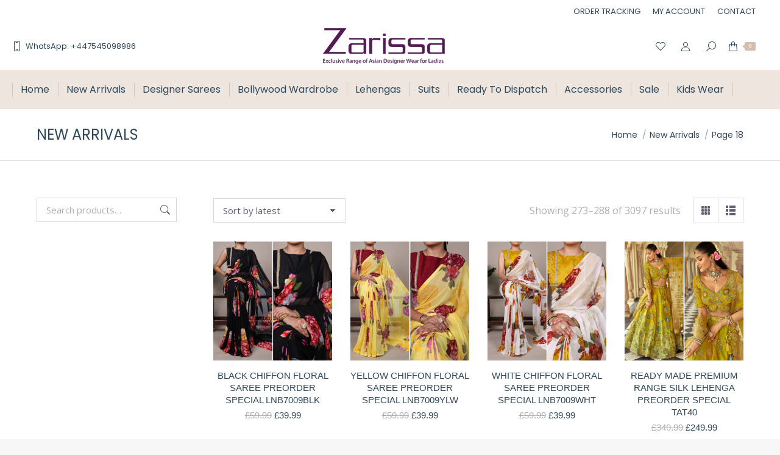

--- FILE ---
content_type: text/html; charset=UTF-8
request_url: https://www.zarissa.com/product-category/new-arrivals/page/18/?add-to-cart=8735
body_size: 29860
content:
<!DOCTYPE html>
<!--[if !(IE 6) | !(IE 7) | !(IE 8)  ]><!-->
<html lang="en-GB" class="no-js">
<!--<![endif]-->
<head>
	<meta charset="UTF-8" />
		<meta name="viewport" content="width=device-width, initial-scale=1, maximum-scale=1, user-scalable=0">
		<meta name="theme-color" content="#d7bdae"/>	<link rel="profile" href="https://gmpg.org/xfn/11" />
	<meta name='robots' content='index, follow, max-image-preview:large, max-snippet:-1, max-video-preview:-1' />
	<style>img:is([sizes="auto" i], [sizes^="auto," i]) { contain-intrinsic-size: 3000px 1500px }</style>
	<script>window._wca = window._wca || [];</script>

	<!-- This site is optimized with the Yoast SEO plugin v24.7 - https://yoast.com/wordpress/plugins/seo/ -->
	<title>New Arrivals</title>
	<meta name="description" content="New Arrivals,Zarissa, Sales, sarees, online saree shopping,salwar kameez online, indian clothes online,weddingsuits for women, lehenga saree online, asian bridal wear, women party dresses, asian party wear, ladies fashion wear, buy chaniya choli online, jewellery shops birmingham, buy women suits online,saree shops birmingham, stratford road, ladypool road, soho road, alum rock, sparkhill, sparkbrook, small heath, asian clothes, hire a saree, hire, sari hire, lehenga hire, hire online, online saree hire, hire birmingham, cheap sari, cheap saree, cheap lehenga, saree sale" />
	<link rel="canonical" href="https://www.zarissa.com/product-category/new-arrivals/page/18/" />
	<link rel="prev" href="https://www.zarissa.com/product-category/new-arrivals/page/17/" />
	<link rel="next" href="https://www.zarissa.com/product-category/new-arrivals/page/19/" />
	<meta property="og:locale" content="en_GB" />
	<meta property="og:type" content="article" />
	<meta property="og:title" content="New Arrivals" />
	<meta property="og:description" content="New Arrivals,Zarissa, Sales, sarees, online saree shopping,salwar kameez online, indian clothes online,weddingsuits for women, lehenga saree online, asian bridal wear, women party dresses, asian party wear, ladies fashion wear, buy chaniya choli online, jewellery shops birmingham, buy women suits online,saree shops birmingham, stratford road, ladypool road, soho road, alum rock, sparkhill, sparkbrook, small heath, asian clothes, hire a saree, hire, sari hire, lehenga hire, hire online, online saree hire, hire birmingham, cheap sari, cheap saree, cheap lehenga, saree sale" />
	<meta property="og:url" content="https://www.zarissa.com/product-category/new-arrivals/" />
	<meta property="og:site_name" content="Zarissa" />
	<meta name="twitter:card" content="summary_large_image" />
	<script type="application/ld+json" class="yoast-schema-graph">{"@context":"https://schema.org","@graph":[{"@type":"CollectionPage","@id":"https://www.zarissa.com/product-category/new-arrivals/","url":"https://www.zarissa.com/product-category/new-arrivals/page/18/","name":"New Arrivals","isPartOf":{"@id":"https://www.zarissa.com/#website"},"primaryImageOfPage":{"@id":"https://www.zarissa.com/product-category/new-arrivals/page/18/#primaryimage"},"image":{"@id":"https://www.zarissa.com/product-category/new-arrivals/page/18/#primaryimage"},"thumbnailUrl":"https://www.zarissa.com/wp-content/uploads/2025/11/IMG_9430.jpeg","description":"New Arrivals,Zarissa, Sales, sarees, online saree shopping,salwar kameez online, indian clothes online,weddingsuits for women, lehenga saree online, asian bridal wear, women party dresses, asian party wear, ladies fashion wear, buy chaniya choli online, jewellery shops birmingham, buy women suits online,saree shops birmingham, stratford road, ladypool road, soho road, alum rock, sparkhill, sparkbrook, small heath, asian clothes, hire a saree, hire, sari hire, lehenga hire, hire online, online saree hire, hire birmingham, cheap sari, cheap saree, cheap lehenga, saree sale","breadcrumb":{"@id":"https://www.zarissa.com/product-category/new-arrivals/page/18/#breadcrumb"},"inLanguage":"en-GB"},{"@type":"ImageObject","inLanguage":"en-GB","@id":"https://www.zarissa.com/product-category/new-arrivals/page/18/#primaryimage","url":"https://www.zarissa.com/wp-content/uploads/2025/11/IMG_9430.jpeg","contentUrl":"https://www.zarissa.com/wp-content/uploads/2025/11/IMG_9430.jpeg","width":1280,"height":1280},{"@type":"BreadcrumbList","@id":"https://www.zarissa.com/product-category/new-arrivals/page/18/#breadcrumb","itemListElement":[{"@type":"ListItem","position":1,"name":"Home","item":"https://www.zarissa.com/"},{"@type":"ListItem","position":2,"name":"New Arrivals"}]},{"@type":"WebSite","@id":"https://www.zarissa.com/#website","url":"https://www.zarissa.com/","name":"Zarissa","description":"Exclusive Asian Designer wear for ladies","potentialAction":[{"@type":"SearchAction","target":{"@type":"EntryPoint","urlTemplate":"https://www.zarissa.com/?s={search_term_string}"},"query-input":{"@type":"PropertyValueSpecification","valueRequired":true,"valueName":"search_term_string"}}],"inLanguage":"en-GB"}]}</script>
	<!-- / Yoast SEO plugin. -->


<link rel='dns-prefetch' href='//www.googletagmanager.com' />
<link rel='dns-prefetch' href='//stats.wp.com' />
<link rel='dns-prefetch' href='//maps.googleapis.com' />
<link rel='dns-prefetch' href='//fonts.googleapis.com' />
<link rel="alternate" type="application/rss+xml" title="Zarissa &raquo; Feed" href="https://www.zarissa.com/feed/" />
<link rel="alternate" type="application/rss+xml" title="Zarissa &raquo; Comments Feed" href="https://www.zarissa.com/comments/feed/" />
<link rel="alternate" type="application/rss+xml" title="Zarissa &raquo; New Arrivals Category Feed" href="https://www.zarissa.com/product-category/new-arrivals/feed/" />
<script>
window._wpemojiSettings = {"baseUrl":"https:\/\/s.w.org\/images\/core\/emoji\/15.0.3\/72x72\/","ext":".png","svgUrl":"https:\/\/s.w.org\/images\/core\/emoji\/15.0.3\/svg\/","svgExt":".svg","source":{"concatemoji":"https:\/\/www.zarissa.com\/wp-includes\/js\/wp-emoji-release.min.js?ver=6.7.1"}};
/*! This file is auto-generated */
!function(i,n){var o,s,e;function c(e){try{var t={supportTests:e,timestamp:(new Date).valueOf()};sessionStorage.setItem(o,JSON.stringify(t))}catch(e){}}function p(e,t,n){e.clearRect(0,0,e.canvas.width,e.canvas.height),e.fillText(t,0,0);var t=new Uint32Array(e.getImageData(0,0,e.canvas.width,e.canvas.height).data),r=(e.clearRect(0,0,e.canvas.width,e.canvas.height),e.fillText(n,0,0),new Uint32Array(e.getImageData(0,0,e.canvas.width,e.canvas.height).data));return t.every(function(e,t){return e===r[t]})}function u(e,t,n){switch(t){case"flag":return n(e,"\ud83c\udff3\ufe0f\u200d\u26a7\ufe0f","\ud83c\udff3\ufe0f\u200b\u26a7\ufe0f")?!1:!n(e,"\ud83c\uddfa\ud83c\uddf3","\ud83c\uddfa\u200b\ud83c\uddf3")&&!n(e,"\ud83c\udff4\udb40\udc67\udb40\udc62\udb40\udc65\udb40\udc6e\udb40\udc67\udb40\udc7f","\ud83c\udff4\u200b\udb40\udc67\u200b\udb40\udc62\u200b\udb40\udc65\u200b\udb40\udc6e\u200b\udb40\udc67\u200b\udb40\udc7f");case"emoji":return!n(e,"\ud83d\udc26\u200d\u2b1b","\ud83d\udc26\u200b\u2b1b")}return!1}function f(e,t,n){var r="undefined"!=typeof WorkerGlobalScope&&self instanceof WorkerGlobalScope?new OffscreenCanvas(300,150):i.createElement("canvas"),a=r.getContext("2d",{willReadFrequently:!0}),o=(a.textBaseline="top",a.font="600 32px Arial",{});return e.forEach(function(e){o[e]=t(a,e,n)}),o}function t(e){var t=i.createElement("script");t.src=e,t.defer=!0,i.head.appendChild(t)}"undefined"!=typeof Promise&&(o="wpEmojiSettingsSupports",s=["flag","emoji"],n.supports={everything:!0,everythingExceptFlag:!0},e=new Promise(function(e){i.addEventListener("DOMContentLoaded",e,{once:!0})}),new Promise(function(t){var n=function(){try{var e=JSON.parse(sessionStorage.getItem(o));if("object"==typeof e&&"number"==typeof e.timestamp&&(new Date).valueOf()<e.timestamp+604800&&"object"==typeof e.supportTests)return e.supportTests}catch(e){}return null}();if(!n){if("undefined"!=typeof Worker&&"undefined"!=typeof OffscreenCanvas&&"undefined"!=typeof URL&&URL.createObjectURL&&"undefined"!=typeof Blob)try{var e="postMessage("+f.toString()+"("+[JSON.stringify(s),u.toString(),p.toString()].join(",")+"));",r=new Blob([e],{type:"text/javascript"}),a=new Worker(URL.createObjectURL(r),{name:"wpTestEmojiSupports"});return void(a.onmessage=function(e){c(n=e.data),a.terminate(),t(n)})}catch(e){}c(n=f(s,u,p))}t(n)}).then(function(e){for(var t in e)n.supports[t]=e[t],n.supports.everything=n.supports.everything&&n.supports[t],"flag"!==t&&(n.supports.everythingExceptFlag=n.supports.everythingExceptFlag&&n.supports[t]);n.supports.everythingExceptFlag=n.supports.everythingExceptFlag&&!n.supports.flag,n.DOMReady=!1,n.readyCallback=function(){n.DOMReady=!0}}).then(function(){return e}).then(function(){var e;n.supports.everything||(n.readyCallback(),(e=n.source||{}).concatemoji?t(e.concatemoji):e.wpemoji&&e.twemoji&&(t(e.twemoji),t(e.wpemoji)))}))}((window,document),window._wpemojiSettings);
</script>
<style id='wp-emoji-styles-inline-css'>

	img.wp-smiley, img.emoji {
		display: inline !important;
		border: none !important;
		box-shadow: none !important;
		height: 1em !important;
		width: 1em !important;
		margin: 0 0.07em !important;
		vertical-align: -0.1em !important;
		background: none !important;
		padding: 0 !important;
	}
</style>
<link rel='stylesheet' id='wp-block-library-css' href='https://www.zarissa.com/wp-includes/css/dist/block-library/style.min.css?ver=6.7.1' media='all' />
<style id='wp-block-library-theme-inline-css'>
.wp-block-audio :where(figcaption){color:#555;font-size:13px;text-align:center}.is-dark-theme .wp-block-audio :where(figcaption){color:#ffffffa6}.wp-block-audio{margin:0 0 1em}.wp-block-code{border:1px solid #ccc;border-radius:4px;font-family:Menlo,Consolas,monaco,monospace;padding:.8em 1em}.wp-block-embed :where(figcaption){color:#555;font-size:13px;text-align:center}.is-dark-theme .wp-block-embed :where(figcaption){color:#ffffffa6}.wp-block-embed{margin:0 0 1em}.blocks-gallery-caption{color:#555;font-size:13px;text-align:center}.is-dark-theme .blocks-gallery-caption{color:#ffffffa6}:root :where(.wp-block-image figcaption){color:#555;font-size:13px;text-align:center}.is-dark-theme :root :where(.wp-block-image figcaption){color:#ffffffa6}.wp-block-image{margin:0 0 1em}.wp-block-pullquote{border-bottom:4px solid;border-top:4px solid;color:currentColor;margin-bottom:1.75em}.wp-block-pullquote cite,.wp-block-pullquote footer,.wp-block-pullquote__citation{color:currentColor;font-size:.8125em;font-style:normal;text-transform:uppercase}.wp-block-quote{border-left:.25em solid;margin:0 0 1.75em;padding-left:1em}.wp-block-quote cite,.wp-block-quote footer{color:currentColor;font-size:.8125em;font-style:normal;position:relative}.wp-block-quote:where(.has-text-align-right){border-left:none;border-right:.25em solid;padding-left:0;padding-right:1em}.wp-block-quote:where(.has-text-align-center){border:none;padding-left:0}.wp-block-quote.is-large,.wp-block-quote.is-style-large,.wp-block-quote:where(.is-style-plain){border:none}.wp-block-search .wp-block-search__label{font-weight:700}.wp-block-search__button{border:1px solid #ccc;padding:.375em .625em}:where(.wp-block-group.has-background){padding:1.25em 2.375em}.wp-block-separator.has-css-opacity{opacity:.4}.wp-block-separator{border:none;border-bottom:2px solid;margin-left:auto;margin-right:auto}.wp-block-separator.has-alpha-channel-opacity{opacity:1}.wp-block-separator:not(.is-style-wide):not(.is-style-dots){width:100px}.wp-block-separator.has-background:not(.is-style-dots){border-bottom:none;height:1px}.wp-block-separator.has-background:not(.is-style-wide):not(.is-style-dots){height:2px}.wp-block-table{margin:0 0 1em}.wp-block-table td,.wp-block-table th{word-break:normal}.wp-block-table :where(figcaption){color:#555;font-size:13px;text-align:center}.is-dark-theme .wp-block-table :where(figcaption){color:#ffffffa6}.wp-block-video :where(figcaption){color:#555;font-size:13px;text-align:center}.is-dark-theme .wp-block-video :where(figcaption){color:#ffffffa6}.wp-block-video{margin:0 0 1em}:root :where(.wp-block-template-part.has-background){margin-bottom:0;margin-top:0;padding:1.25em 2.375em}
</style>
<link rel='stylesheet' id='mediaelement-css' href='https://www.zarissa.com/wp-includes/js/mediaelement/mediaelementplayer-legacy.min.css?ver=4.2.17' media='all' />
<link rel='stylesheet' id='wp-mediaelement-css' href='https://www.zarissa.com/wp-includes/js/mediaelement/wp-mediaelement.min.css?ver=6.7.1' media='all' />
<style id='jetpack-sharing-buttons-style-inline-css'>
.jetpack-sharing-buttons__services-list{display:flex;flex-direction:row;flex-wrap:wrap;gap:0;list-style-type:none;margin:5px;padding:0}.jetpack-sharing-buttons__services-list.has-small-icon-size{font-size:12px}.jetpack-sharing-buttons__services-list.has-normal-icon-size{font-size:16px}.jetpack-sharing-buttons__services-list.has-large-icon-size{font-size:24px}.jetpack-sharing-buttons__services-list.has-huge-icon-size{font-size:36px}@media print{.jetpack-sharing-buttons__services-list{display:none!important}}.editor-styles-wrapper .wp-block-jetpack-sharing-buttons{gap:0;padding-inline-start:0}ul.jetpack-sharing-buttons__services-list.has-background{padding:1.25em 2.375em}
</style>
<style id='classic-theme-styles-inline-css'>
/*! This file is auto-generated */
.wp-block-button__link{color:#fff;background-color:#32373c;border-radius:9999px;box-shadow:none;text-decoration:none;padding:calc(.667em + 2px) calc(1.333em + 2px);font-size:1.125em}.wp-block-file__button{background:#32373c;color:#fff;text-decoration:none}
</style>
<style id='global-styles-inline-css'>
:root{--wp--preset--aspect-ratio--square: 1;--wp--preset--aspect-ratio--4-3: 4/3;--wp--preset--aspect-ratio--3-4: 3/4;--wp--preset--aspect-ratio--3-2: 3/2;--wp--preset--aspect-ratio--2-3: 2/3;--wp--preset--aspect-ratio--16-9: 16/9;--wp--preset--aspect-ratio--9-16: 9/16;--wp--preset--color--black: #000000;--wp--preset--color--cyan-bluish-gray: #abb8c3;--wp--preset--color--white: #FFF;--wp--preset--color--pale-pink: #f78da7;--wp--preset--color--vivid-red: #cf2e2e;--wp--preset--color--luminous-vivid-orange: #ff6900;--wp--preset--color--luminous-vivid-amber: #fcb900;--wp--preset--color--light-green-cyan: #7bdcb5;--wp--preset--color--vivid-green-cyan: #00d084;--wp--preset--color--pale-cyan-blue: #8ed1fc;--wp--preset--color--vivid-cyan-blue: #0693e3;--wp--preset--color--vivid-purple: #9b51e0;--wp--preset--color--accent: #d7bdae;--wp--preset--color--dark-gray: #111;--wp--preset--color--light-gray: #767676;--wp--preset--gradient--vivid-cyan-blue-to-vivid-purple: linear-gradient(135deg,rgba(6,147,227,1) 0%,rgb(155,81,224) 100%);--wp--preset--gradient--light-green-cyan-to-vivid-green-cyan: linear-gradient(135deg,rgb(122,220,180) 0%,rgb(0,208,130) 100%);--wp--preset--gradient--luminous-vivid-amber-to-luminous-vivid-orange: linear-gradient(135deg,rgba(252,185,0,1) 0%,rgba(255,105,0,1) 100%);--wp--preset--gradient--luminous-vivid-orange-to-vivid-red: linear-gradient(135deg,rgba(255,105,0,1) 0%,rgb(207,46,46) 100%);--wp--preset--gradient--very-light-gray-to-cyan-bluish-gray: linear-gradient(135deg,rgb(238,238,238) 0%,rgb(169,184,195) 100%);--wp--preset--gradient--cool-to-warm-spectrum: linear-gradient(135deg,rgb(74,234,220) 0%,rgb(151,120,209) 20%,rgb(207,42,186) 40%,rgb(238,44,130) 60%,rgb(251,105,98) 80%,rgb(254,248,76) 100%);--wp--preset--gradient--blush-light-purple: linear-gradient(135deg,rgb(255,206,236) 0%,rgb(152,150,240) 100%);--wp--preset--gradient--blush-bordeaux: linear-gradient(135deg,rgb(254,205,165) 0%,rgb(254,45,45) 50%,rgb(107,0,62) 100%);--wp--preset--gradient--luminous-dusk: linear-gradient(135deg,rgb(255,203,112) 0%,rgb(199,81,192) 50%,rgb(65,88,208) 100%);--wp--preset--gradient--pale-ocean: linear-gradient(135deg,rgb(255,245,203) 0%,rgb(182,227,212) 50%,rgb(51,167,181) 100%);--wp--preset--gradient--electric-grass: linear-gradient(135deg,rgb(202,248,128) 0%,rgb(113,206,126) 100%);--wp--preset--gradient--midnight: linear-gradient(135deg,rgb(2,3,129) 0%,rgb(40,116,252) 100%);--wp--preset--font-size--small: 13px;--wp--preset--font-size--medium: 20px;--wp--preset--font-size--large: 36px;--wp--preset--font-size--x-large: 42px;--wp--preset--font-family--inter: "Inter", sans-serif;--wp--preset--font-family--cardo: Cardo;--wp--preset--spacing--20: 0.44rem;--wp--preset--spacing--30: 0.67rem;--wp--preset--spacing--40: 1rem;--wp--preset--spacing--50: 1.5rem;--wp--preset--spacing--60: 2.25rem;--wp--preset--spacing--70: 3.38rem;--wp--preset--spacing--80: 5.06rem;--wp--preset--shadow--natural: 6px 6px 9px rgba(0, 0, 0, 0.2);--wp--preset--shadow--deep: 12px 12px 50px rgba(0, 0, 0, 0.4);--wp--preset--shadow--sharp: 6px 6px 0px rgba(0, 0, 0, 0.2);--wp--preset--shadow--outlined: 6px 6px 0px -3px rgba(255, 255, 255, 1), 6px 6px rgba(0, 0, 0, 1);--wp--preset--shadow--crisp: 6px 6px 0px rgba(0, 0, 0, 1);}:where(.is-layout-flex){gap: 0.5em;}:where(.is-layout-grid){gap: 0.5em;}body .is-layout-flex{display: flex;}.is-layout-flex{flex-wrap: wrap;align-items: center;}.is-layout-flex > :is(*, div){margin: 0;}body .is-layout-grid{display: grid;}.is-layout-grid > :is(*, div){margin: 0;}:where(.wp-block-columns.is-layout-flex){gap: 2em;}:where(.wp-block-columns.is-layout-grid){gap: 2em;}:where(.wp-block-post-template.is-layout-flex){gap: 1.25em;}:where(.wp-block-post-template.is-layout-grid){gap: 1.25em;}.has-black-color{color: var(--wp--preset--color--black) !important;}.has-cyan-bluish-gray-color{color: var(--wp--preset--color--cyan-bluish-gray) !important;}.has-white-color{color: var(--wp--preset--color--white) !important;}.has-pale-pink-color{color: var(--wp--preset--color--pale-pink) !important;}.has-vivid-red-color{color: var(--wp--preset--color--vivid-red) !important;}.has-luminous-vivid-orange-color{color: var(--wp--preset--color--luminous-vivid-orange) !important;}.has-luminous-vivid-amber-color{color: var(--wp--preset--color--luminous-vivid-amber) !important;}.has-light-green-cyan-color{color: var(--wp--preset--color--light-green-cyan) !important;}.has-vivid-green-cyan-color{color: var(--wp--preset--color--vivid-green-cyan) !important;}.has-pale-cyan-blue-color{color: var(--wp--preset--color--pale-cyan-blue) !important;}.has-vivid-cyan-blue-color{color: var(--wp--preset--color--vivid-cyan-blue) !important;}.has-vivid-purple-color{color: var(--wp--preset--color--vivid-purple) !important;}.has-black-background-color{background-color: var(--wp--preset--color--black) !important;}.has-cyan-bluish-gray-background-color{background-color: var(--wp--preset--color--cyan-bluish-gray) !important;}.has-white-background-color{background-color: var(--wp--preset--color--white) !important;}.has-pale-pink-background-color{background-color: var(--wp--preset--color--pale-pink) !important;}.has-vivid-red-background-color{background-color: var(--wp--preset--color--vivid-red) !important;}.has-luminous-vivid-orange-background-color{background-color: var(--wp--preset--color--luminous-vivid-orange) !important;}.has-luminous-vivid-amber-background-color{background-color: var(--wp--preset--color--luminous-vivid-amber) !important;}.has-light-green-cyan-background-color{background-color: var(--wp--preset--color--light-green-cyan) !important;}.has-vivid-green-cyan-background-color{background-color: var(--wp--preset--color--vivid-green-cyan) !important;}.has-pale-cyan-blue-background-color{background-color: var(--wp--preset--color--pale-cyan-blue) !important;}.has-vivid-cyan-blue-background-color{background-color: var(--wp--preset--color--vivid-cyan-blue) !important;}.has-vivid-purple-background-color{background-color: var(--wp--preset--color--vivid-purple) !important;}.has-black-border-color{border-color: var(--wp--preset--color--black) !important;}.has-cyan-bluish-gray-border-color{border-color: var(--wp--preset--color--cyan-bluish-gray) !important;}.has-white-border-color{border-color: var(--wp--preset--color--white) !important;}.has-pale-pink-border-color{border-color: var(--wp--preset--color--pale-pink) !important;}.has-vivid-red-border-color{border-color: var(--wp--preset--color--vivid-red) !important;}.has-luminous-vivid-orange-border-color{border-color: var(--wp--preset--color--luminous-vivid-orange) !important;}.has-luminous-vivid-amber-border-color{border-color: var(--wp--preset--color--luminous-vivid-amber) !important;}.has-light-green-cyan-border-color{border-color: var(--wp--preset--color--light-green-cyan) !important;}.has-vivid-green-cyan-border-color{border-color: var(--wp--preset--color--vivid-green-cyan) !important;}.has-pale-cyan-blue-border-color{border-color: var(--wp--preset--color--pale-cyan-blue) !important;}.has-vivid-cyan-blue-border-color{border-color: var(--wp--preset--color--vivid-cyan-blue) !important;}.has-vivid-purple-border-color{border-color: var(--wp--preset--color--vivid-purple) !important;}.has-vivid-cyan-blue-to-vivid-purple-gradient-background{background: var(--wp--preset--gradient--vivid-cyan-blue-to-vivid-purple) !important;}.has-light-green-cyan-to-vivid-green-cyan-gradient-background{background: var(--wp--preset--gradient--light-green-cyan-to-vivid-green-cyan) !important;}.has-luminous-vivid-amber-to-luminous-vivid-orange-gradient-background{background: var(--wp--preset--gradient--luminous-vivid-amber-to-luminous-vivid-orange) !important;}.has-luminous-vivid-orange-to-vivid-red-gradient-background{background: var(--wp--preset--gradient--luminous-vivid-orange-to-vivid-red) !important;}.has-very-light-gray-to-cyan-bluish-gray-gradient-background{background: var(--wp--preset--gradient--very-light-gray-to-cyan-bluish-gray) !important;}.has-cool-to-warm-spectrum-gradient-background{background: var(--wp--preset--gradient--cool-to-warm-spectrum) !important;}.has-blush-light-purple-gradient-background{background: var(--wp--preset--gradient--blush-light-purple) !important;}.has-blush-bordeaux-gradient-background{background: var(--wp--preset--gradient--blush-bordeaux) !important;}.has-luminous-dusk-gradient-background{background: var(--wp--preset--gradient--luminous-dusk) !important;}.has-pale-ocean-gradient-background{background: var(--wp--preset--gradient--pale-ocean) !important;}.has-electric-grass-gradient-background{background: var(--wp--preset--gradient--electric-grass) !important;}.has-midnight-gradient-background{background: var(--wp--preset--gradient--midnight) !important;}.has-small-font-size{font-size: var(--wp--preset--font-size--small) !important;}.has-medium-font-size{font-size: var(--wp--preset--font-size--medium) !important;}.has-large-font-size{font-size: var(--wp--preset--font-size--large) !important;}.has-x-large-font-size{font-size: var(--wp--preset--font-size--x-large) !important;}
:where(.wp-block-post-template.is-layout-flex){gap: 1.25em;}:where(.wp-block-post-template.is-layout-grid){gap: 1.25em;}
:where(.wp-block-columns.is-layout-flex){gap: 2em;}:where(.wp-block-columns.is-layout-grid){gap: 2em;}
:root :where(.wp-block-pullquote){font-size: 1.5em;line-height: 1.6;}
</style>
<link rel='stylesheet' id='conditional-discount-rule-woocommerce-css' href='https://www.zarissa.com/wp-content/plugins/conditional-discount-rule-for-woocommerce/public/css/conditional-discount-rule-woocommerce-public.css?ver=1.9.39.6' media='all' />
<style id='woocommerce-inline-inline-css'>
.woocommerce form .form-row .required { visibility: visible; }
</style>
<link rel='stylesheet' id='brands-styles-css' href='https://www.zarissa.com/wp-content/plugins/woocommerce/assets/css/brands.css?ver=9.7.1' media='all' />
<link rel='stylesheet' id='the7-font-css' href='https://www.zarissa.com/wp-content/themes/dt-the7/fonts/icomoon-the7-font/icomoon-the7-font.min.css?ver=12.1.1' media='all' />
<link rel='stylesheet' id='yith_wapo_front-css' href='https://www.zarissa.com/wp-content/plugins/yith-woocommerce-product-add-ons/assets/css/front.css?ver=4.19.0' media='all' />
<style id='yith_wapo_front-inline-css'>
:root{--yith-wapo-required-option-color:#AF2323;--yith-wapo-checkbox-style:50%;--yith-wapo-color-swatch-style:2px;--yith-wapo-label-font-size:16px;--yith-wapo-description-font-size:12px;--yith-wapo-color-swatch-size:40px;--yith-wapo-block-padding:0px 0px 0px 0px ;--yith-wapo-block-background-color:#ffffff;--yith-wapo-accent-color-color:#03bfac;--yith-wapo-form-border-color-color:#7a7a7a;--yith-wapo-price-box-colors-text:#474747;--yith-wapo-price-box-colors-background:#ffffff;--yith-wapo-uploads-file-colors-background:#f3f3f3;--yith-wapo-uploads-file-colors-border:#c4c4c4;--yith-wapo-tooltip-colors-text:#ffffff;--yith-wapo-tooltip-colors-background:#03bfac;}
</style>
<link rel='stylesheet' id='dashicons-css' href='https://www.zarissa.com/wp-includes/css/dashicons.min.css?ver=6.7.1' media='all' />
<style id='dashicons-inline-css'>
[data-font="Dashicons"]:before {font-family: 'Dashicons' !important;content: attr(data-icon) !important;speak: none !important;font-weight: normal !important;font-variant: normal !important;text-transform: none !important;line-height: 1 !important;font-style: normal !important;-webkit-font-smoothing: antialiased !important;-moz-osx-font-smoothing: grayscale !important;}
</style>
<link rel='stylesheet' id='yith-plugin-fw-icon-font-css' href='https://www.zarissa.com/wp-content/plugins/yith-woocommerce-product-add-ons/plugin-fw/assets/css/yith-icon.css?ver=4.7.2' media='all' />
<link rel='stylesheet' id='asnp-wesb-badge-css' href='https://www.zarissa.com/wp-content/plugins/easy-sale-badges-for-woocommerce/assets/css/badge/style.css?ver=6.7.1' media='all' />
<link rel='stylesheet' id='dt-web-fonts-css' href='https://fonts.googleapis.com/css?family=Poppins:400,600,700%7CRoboto:400,600,700%7COpen+Sans:400,600,700' media='all' />
<link rel='stylesheet' id='dt-main-css' href='https://www.zarissa.com/wp-content/themes/dt-the7/css/main.min.css?ver=12.1.1' media='all' />
<style id='dt-main-inline-css'>
body #load {
  display: block;
  height: 100%;
  overflow: hidden;
  position: fixed;
  width: 100%;
  z-index: 9901;
  opacity: 1;
  visibility: visible;
  transition: all .35s ease-out;
}
.load-wrap {
  width: 100%;
  height: 100%;
  background-position: center center;
  background-repeat: no-repeat;
  text-align: center;
  display: -ms-flexbox;
  display: -ms-flex;
  display: flex;
  -ms-align-items: center;
  -ms-flex-align: center;
  align-items: center;
  -ms-flex-flow: column wrap;
  flex-flow: column wrap;
  -ms-flex-pack: center;
  -ms-justify-content: center;
  justify-content: center;
}
.load-wrap > svg {
  position: absolute;
  top: 50%;
  left: 50%;
  transform: translate(-50%,-50%);
}
#load {
  background: var(--the7-elementor-beautiful-loading-bg,#ffffff);
  --the7-beautiful-spinner-color2: var(--the7-beautiful-spinner-color,rgba(51,51,51,0.25));
}

</style>
<link rel='stylesheet' id='the7-custom-scrollbar-css' href='https://www.zarissa.com/wp-content/themes/dt-the7/lib/custom-scrollbar/custom-scrollbar.min.css?ver=12.1.1' media='all' />
<link rel='stylesheet' id='the7-wpbakery-css' href='https://www.zarissa.com/wp-content/themes/dt-the7/css/wpbakery.min.css?ver=12.1.1' media='all' />
<link rel='stylesheet' id='the7-css-vars-css' href='https://www.zarissa.com/wp-content/uploads/the7-css/css-vars.css?ver=2b95b2f1d2db' media='all' />
<link rel='stylesheet' id='dt-custom-css' href='https://www.zarissa.com/wp-content/uploads/the7-css/custom.css?ver=2b95b2f1d2db' media='all' />
<link rel='stylesheet' id='wc-dt-custom-css' href='https://www.zarissa.com/wp-content/uploads/the7-css/compatibility/wc-dt-custom.css?ver=2b95b2f1d2db' media='all' />
<link rel='stylesheet' id='dt-media-css' href='https://www.zarissa.com/wp-content/uploads/the7-css/media.css?ver=2b95b2f1d2db' media='all' />
<link rel='stylesheet' id='the7-mega-menu-css' href='https://www.zarissa.com/wp-content/uploads/the7-css/mega-menu.css?ver=2b95b2f1d2db' media='all' />
<link rel='stylesheet' id='the7-elements-css' href='https://www.zarissa.com/wp-content/uploads/the7-css/post-type-dynamic.css?ver=2b95b2f1d2db' media='all' />
<link rel='stylesheet' id='style-css' href='https://www.zarissa.com/wp-content/themes/dt-the7/style.css?ver=12.1.1' media='all' />
<link rel='stylesheet' id='ultimate-vc-addons-style-min-css' href='https://www.zarissa.com/wp-content/plugins/Ultimate_VC_Addons/assets/min-css/ultimate.min.css?ver=3.20.2' media='all' />
<link rel='stylesheet' id='ultimate-vc-addons-icons-css' href='https://www.zarissa.com/wp-content/plugins/Ultimate_VC_Addons/assets/css/icons.css?ver=3.20.2' media='all' />
<link rel='stylesheet' id='ultimate-vc-addons-vidcons-css' href='https://www.zarissa.com/wp-content/plugins/Ultimate_VC_Addons/assets/fonts/vidcons.css?ver=3.20.2' media='all' />
<link rel='stylesheet' id='ultimate-vc-addons-selected-google-fonts-style-css' href='https://fonts.googleapis.com/css?family=Poppins:normal,italic,700,700italic&#038;subset=devanagari,latin,latin-ext' media='all' />
<script type="text/template" id="tmpl-variation-template">
	<div class="woocommerce-variation-description">{{{ data.variation.variation_description }}}</div>
	<div class="woocommerce-variation-price">{{{ data.variation.price_html }}}</div>
	<div class="woocommerce-variation-availability">{{{ data.variation.availability_html }}}</div>
</script>
<script type="text/template" id="tmpl-unavailable-variation-template">
	<p role="alert">Sorry, this product is unavailable. Please choose a different combination.</p>
</script>
<script src="https://www.zarissa.com/wp-includes/js/jquery/jquery.min.js?ver=3.7.1" id="jquery-core-js"></script>
<script src="https://www.zarissa.com/wp-includes/js/jquery/jquery-migrate.min.js?ver=3.4.1" id="jquery-migrate-js"></script>
<script id="woocommerce-google-analytics-integration-gtag-js-after">
/* Google Analytics for WooCommerce (gtag.js) */
					window.dataLayer = window.dataLayer || [];
					function gtag(){dataLayer.push(arguments);}
					// Set up default consent state.
					for ( const mode of [{"analytics_storage":"denied","ad_storage":"denied","ad_user_data":"denied","ad_personalization":"denied","region":["AT","BE","BG","HR","CY","CZ","DK","EE","FI","FR","DE","GR","HU","IS","IE","IT","LV","LI","LT","LU","MT","NL","NO","PL","PT","RO","SK","SI","ES","SE","GB","CH"]}] || [] ) {
						gtag( "consent", "default", { "wait_for_update": 500, ...mode } );
					}
					gtag("js", new Date());
					gtag("set", "developer_id.dOGY3NW", true);
					gtag("config", "G-14NXCSP8QQ", {"track_404":true,"allow_google_signals":false,"logged_in":false,"linker":{"domains":[],"allow_incoming":false},"custom_map":{"dimension1":"logged_in"}});
</script>
<script src="https://www.zarissa.com/wp-includes/js/dist/hooks.min.js?ver=4d63a3d491d11ffd8ac6" id="wp-hooks-js"></script>
<script src="https://www.zarissa.com/wp-content/plugins/conditional-discount-rule-for-woocommerce/public/js/conditional-discount-rule-woocommerce-public.js?ver=1.9.39.6" id="conditional-discount-rule-woocommerce-js"></script>
<script src="https://www.zarissa.com/wp-content/plugins/woocommerce/assets/js/jquery-blockui/jquery.blockUI.min.js?ver=2.7.0-wc.9.7.1" id="jquery-blockui-js" data-wp-strategy="defer"></script>
<script id="wc-add-to-cart-js-extra">
var wc_add_to_cart_params = {"ajax_url":"\/wp-admin\/admin-ajax.php","wc_ajax_url":"\/?wc-ajax=%%endpoint%%","i18n_view_cart":"View cart","cart_url":"https:\/\/www.zarissa.com\/cart\/","is_cart":"","cart_redirect_after_add":"no"};
</script>
<script src="https://www.zarissa.com/wp-content/plugins/woocommerce/assets/js/frontend/add-to-cart.min.js?ver=9.7.1" id="wc-add-to-cart-js" data-wp-strategy="defer"></script>
<script src="https://www.zarissa.com/wp-content/plugins/woocommerce/assets/js/js-cookie/js.cookie.min.js?ver=2.1.4-wc.9.7.1" id="js-cookie-js" defer data-wp-strategy="defer"></script>
<script id="woocommerce-js-extra">
var woocommerce_params = {"ajax_url":"\/wp-admin\/admin-ajax.php","wc_ajax_url":"\/?wc-ajax=%%endpoint%%","i18n_password_show":"Show password","i18n_password_hide":"Hide password"};
</script>
<script src="https://www.zarissa.com/wp-content/plugins/woocommerce/assets/js/frontend/woocommerce.min.js?ver=9.7.1" id="woocommerce-js" defer data-wp-strategy="defer"></script>
<script src="https://www.zarissa.com/wp-content/plugins/js_composer/assets/js/vendors/woocommerce-add-to-cart.js?ver=8.3.1" id="vc_woocommerce-add-to-cart-js-js"></script>
<script src="https://stats.wp.com/s-202604.js" id="woocommerce-analytics-js" defer data-wp-strategy="defer"></script>
<script id="wpm-js-extra">
var wpm = {"ajax_url":"https:\/\/www.zarissa.com\/wp-admin\/admin-ajax.php","root":"https:\/\/www.zarissa.com\/wp-json\/","nonce_wp_rest":"f163585ee6","nonce_ajax":"65a473c893"};
</script>
<script src="https://www.zarissa.com/wp-content/plugins/woocommerce-google-adwords-conversion-tracking-tag/js/public/wpm-public.p1.min.js?ver=1.47.0" id="wpm-js"></script>
<script src="https://www.zarissa.com/wp-includes/js/jquery/ui/core.min.js?ver=1.13.3" id="jquery-ui-core-js"></script>
<script src="https://www.zarissa.com/wp-includes/js/underscore.min.js?ver=1.13.7" id="underscore-js"></script>
<script id="wp-util-js-extra">
var _wpUtilSettings = {"ajax":{"url":"\/wp-admin\/admin-ajax.php"}};
</script>
<script src="https://www.zarissa.com/wp-includes/js/wp-util.min.js?ver=6.7.1" id="wp-util-js"></script>
<script id="dt-above-fold-js-extra">
var dtLocal = {"themeUrl":"https:\/\/www.zarissa.com\/wp-content\/themes\/dt-the7","passText":"To view this protected post, enter the password below:","moreButtonText":{"loading":"Loading...","loadMore":"Load more"},"postID":"33556","ajaxurl":"https:\/\/www.zarissa.com\/wp-admin\/admin-ajax.php","REST":{"baseUrl":"https:\/\/www.zarissa.com\/wp-json\/the7\/v1","endpoints":{"sendMail":"\/send-mail"}},"contactMessages":{"required":"One or more fields have an error. Please check and try again.","terms":"Please accept the privacy policy.","fillTheCaptchaError":"Please, fill the captcha."},"captchaSiteKey":"","ajaxNonce":"a053bfa702","pageData":{"type":"archive","template":null,"layout":"masonry"},"themeSettings":{"smoothScroll":"off","lazyLoading":false,"desktopHeader":{"height":140},"ToggleCaptionEnabled":"disabled","ToggleCaption":"Navigation","floatingHeader":{"showAfter":190,"showMenu":false,"height":140,"logo":{"showLogo":true,"html":"<img class=\" preload-me\" src=\"https:\/\/www.zarissa.com\/wp-content\/uploads\/2020\/12\/zarissa-logo-small.png\" srcset=\"https:\/\/www.zarissa.com\/wp-content\/uploads\/2020\/12\/zarissa-logo-small.png 200w, https:\/\/www.zarissa.com\/wp-content\/uploads\/2020\/12\/zarissa-logo.png 300w\" width=\"200\" height=\"59\"   sizes=\"200px\" alt=\"Zarissa\" \/>","url":"https:\/\/www.zarissa.com\/"}},"topLine":{"floatingTopLine":{"logo":{"showLogo":false,"html":""}}},"mobileHeader":{"firstSwitchPoint":860,"secondSwitchPoint":600,"firstSwitchPointHeight":64,"secondSwitchPointHeight":64,"mobileToggleCaptionEnabled":"disabled","mobileToggleCaption":"Menu"},"stickyMobileHeaderFirstSwitch":{"logo":{"html":"<img class=\" preload-me\" src=\"https:\/\/www.zarissa.com\/wp-content\/uploads\/2020\/12\/zarissa-footer.png\" srcset=\"https:\/\/www.zarissa.com\/wp-content\/uploads\/2020\/12\/zarissa-footer.png 154w, https:\/\/www.zarissa.com\/wp-content\/uploads\/2020\/12\/zarissa-footer.png 154w\" width=\"154\" height=\"45\"   sizes=\"154px\" alt=\"Zarissa\" \/>"}},"stickyMobileHeaderSecondSwitch":{"logo":{"html":"<img class=\" preload-me\" src=\"https:\/\/www.zarissa.com\/wp-content\/uploads\/2020\/12\/zarissa-footer.png\" srcset=\"https:\/\/www.zarissa.com\/wp-content\/uploads\/2020\/12\/zarissa-footer.png 154w, https:\/\/www.zarissa.com\/wp-content\/uploads\/2020\/12\/zarissa-footer.png 154w\" width=\"154\" height=\"45\"   sizes=\"154px\" alt=\"Zarissa\" \/>"}},"sidebar":{"switchPoint":992},"boxedWidth":"1280px"},"VCMobileScreenWidth":"778","wcCartFragmentHash":"fc578d2dcf89e0f50928457bae6a2797"};
var dtShare = {"shareButtonText":{"facebook":"Share on Facebook","twitter":"Share on X","pinterest":"Pin it","linkedin":"Share on Linkedin","whatsapp":"Share on Whatsapp"},"overlayOpacity":"85"};
</script>
<script src="https://www.zarissa.com/wp-content/themes/dt-the7/js/above-the-fold.min.js?ver=12.1.1" id="dt-above-fold-js"></script>
<script src="https://www.zarissa.com/wp-content/themes/dt-the7/js/compatibility/woocommerce/woocommerce.min.js?ver=12.1.1" id="dt-woocommerce-js"></script>
<script src="https://www.zarissa.com/wp-content/plugins/Ultimate_VC_Addons/assets/min-js/modernizr-custom.min.js?ver=3.20.2" id="ultimate-vc-addons-modernizr-js"></script>
<script src="https://www.zarissa.com/wp-content/plugins/Ultimate_VC_Addons/assets/min-js/jquery-ui.min.js?ver=3.20.2" id="jquery_ui-js"></script>
<script src="https://maps.googleapis.com/maps/api/js" id="ultimate-vc-addons-googleapis-js"></script>
<script src="https://www.zarissa.com/wp-includes/js/jquery/ui/mouse.min.js?ver=1.13.3" id="jquery-ui-mouse-js"></script>
<script src="https://www.zarissa.com/wp-includes/js/jquery/ui/slider.min.js?ver=1.13.3" id="jquery-ui-slider-js"></script>
<script src="https://www.zarissa.com/wp-content/plugins/Ultimate_VC_Addons/assets/min-js/jquery-ui-labeledslider.min.js?ver=3.20.2" id="ultimate-vc-addons_range_tick-js"></script>
<script src="https://www.zarissa.com/wp-content/plugins/Ultimate_VC_Addons/assets/min-js/ultimate.min.js?ver=3.20.2" id="ultimate-vc-addons-script-js"></script>
<script src="https://www.zarissa.com/wp-content/plugins/Ultimate_VC_Addons/assets/min-js/modal-all.min.js?ver=3.20.2" id="ultimate-vc-addons-modal-all-js"></script>
<script src="https://www.zarissa.com/wp-content/plugins/Ultimate_VC_Addons/assets/min-js/jparallax.min.js?ver=3.20.2" id="ultimate-vc-addons-jquery.shake-js"></script>
<script src="https://www.zarissa.com/wp-content/plugins/Ultimate_VC_Addons/assets/min-js/vhparallax.min.js?ver=3.20.2" id="ultimate-vc-addons-jquery.vhparallax-js"></script>
<script src="https://www.zarissa.com/wp-content/plugins/Ultimate_VC_Addons/assets/min-js/ultimate_bg.min.js?ver=3.20.2" id="ultimate-vc-addons-row-bg-js"></script>
<script src="https://www.zarissa.com/wp-content/plugins/Ultimate_VC_Addons/assets/min-js/mb-YTPlayer.min.js?ver=3.20.2" id="ultimate-vc-addons-jquery.ytplayer-js"></script>
<script></script><link rel="https://api.w.org/" href="https://www.zarissa.com/wp-json/" /><link rel="alternate" title="JSON" type="application/json" href="https://www.zarissa.com/wp-json/wp/v2/product_cat/43" /><link rel="EditURI" type="application/rsd+xml" title="RSD" href="https://www.zarissa.com/xmlrpc.php?rsd" />
<meta name="generator" content="WordPress 6.7.1" />
<meta name="generator" content="WooCommerce 9.7.1" />
<!-- Google tag (gtag.js) -->
<script async src="https://www.googletagmanager.com/gtag/js?id=G-14NXCSP8QQ"></script>
<script>
  window.dataLayer = window.dataLayer || [];
  function gtag(){dataLayer.push(arguments);}
  gtag('js', new Date());

  gtag('config', 'G-14NXCSP8QQ');
</script><meta name="facebook-domain-verification" content="rpu35xs16hruvwcshbquy3cm6bv3e9" /><script language="javascript" type="text/javascript">
			 var style = document.createElement("style");
			 style.type = "text/css";
			 style.id = "antiClickjack";
			 if ("cssText" in style){
			   style.cssText = "body{display:none !important;}";
			 }else{
			   style.innerHTML = "body{display:none !important;}";
			}
			document.getElementsByTagName("head")[0].appendChild(style);

			if (top.document.domain === document.domain) {
			 var antiClickjack = document.getElementById("antiClickjack");
			 antiClickjack.parentNode.removeChild(antiClickjack);
			} else {
			 top.location = self.location;
			}
		  </script>	<style>img#wpstats{display:none}</style>
				<script>
			document.documentElement.className = document.documentElement.className.replace('no-js', 'js');
		</script>
				<style>
			.no-js img.lazyload {
				display: none;
			}

			figure.wp-block-image img.lazyloading {
				min-width: 150px;
			}

						.lazyload, .lazyloading {
				opacity: 0;
			}

			.lazyloaded {
				opacity: 1;
				transition: opacity 400ms;
				transition-delay: 0ms;
			}

					</style>
			<noscript><style>.woocommerce-product-gallery{ opacity: 1 !important; }</style></noscript>
	
<!-- START Pixel Manager for WooCommerce -->
		<script>
			(window.wpmDataLayer = window.wpmDataLayer || {}).products = window.wpmDataLayer.products || {};
			window.wpmDataLayer.products                               = Object.assign(window.wpmDataLayer.products, {"19130":{"id":"19130","sku":"TAT6405","price":119.99,"brand":"","quantity":1,"dyn_r_ids":{"post_id":"19130","sku":"TAT6405","gpf":"woocommerce_gpf_19130","gla":"gla_19130"},"is_variable":false,"type":"simple","name":"PREORDER SPECIAL TAT6405","category":["Designer Sarees","New Arrivals"],"is_variation":false},"18572":{"id":"18572","sku":"SUL8209","price":109.99,"brand":"","quantity":1,"dyn_r_ids":{"post_id":"18572","sku":"SUL8209","gpf":"woocommerce_gpf_18572","gla":"gla_18572"},"is_variable":false,"type":"simple","name":"PREORDER SPECIAL SUL8209","category":["Designer Sarees","New Arrivals"],"is_variation":false},"22978":{"id":"22978","sku":"ARY93006","price":139.99,"brand":"","quantity":1,"dyn_r_ids":{"post_id":"22978","sku":"ARY93006","gpf":"woocommerce_gpf_22978","gla":"gla_22978"},"is_variable":false,"type":"simple","name":"PREORDER SPECIAL ARY93006","category":["Designer Sarees","New Arrivals"],"is_variation":false},"13418":{"id":"13418","sku":"SIN170","price":89.99,"brand":"","quantity":1,"dyn_r_ids":{"post_id":"13418","sku":"SIN170","gpf":"woocommerce_gpf_13418","gla":"gla_13418"},"is_variable":false,"type":"simple","name":"PREORDER SPECIAL SIN170","category":["Designer Sarees","New Arrivals"],"is_variation":false},"30992":{"id":"30992","sku":"LNB7042GRN","price":35,"brand":"","quantity":1,"dyn_r_ids":{"post_id":"30992","sku":"LNB7042GRN","gpf":"woocommerce_gpf_30992","gla":"gla_30992"},"is_variable":false,"type":"simple","name":"GREEN WEIGHTLESS FLORAL SAREE PREORDER SPECIAL LNB7042GRN","category":["Designer Sarees","New Arrivals"],"is_variation":false},"27171":{"id":"27171","sku":"MOH24812","price":99,"brand":"","quantity":1,"dyn_r_ids":{"post_id":"27171","sku":"MOH24812","gpf":"woocommerce_gpf_27171","gla":"gla_27171"},"is_variable":false,"type":"simple","name":"GLASS TISSUE SILK SAREE PREORDER SPECIAL MOH24812","category":["Designer Sarees","New Arrivals"],"is_variation":false},"13421":{"id":"13421","sku":"SIN173","price":89.99,"brand":"","quantity":1,"dyn_r_ids":{"post_id":"13421","sku":"SIN173","gpf":"woocommerce_gpf_13421","gla":"gla_13421"},"is_variable":false,"type":"simple","name":"PREORDER SPECIAL SIN173","category":["Designer Sarees","New Arrivals"],"is_variation":false},"30345":{"id":"30345","sku":"MAH983D","price":89.99,"brand":"","quantity":1,"dyn_r_ids":{"post_id":"30345","sku":"MAH983D","gpf":"woocommerce_gpf_30345","gla":"gla_30345"},"is_variable":false,"type":"simple","name":"BANARASI SILK SAREE PREORDER SPECIAL MAH983D","category":["Designer Sarees","New Arrivals"],"is_variation":false},"25590":{"id":"25590","sku":"MN7503","price":129.99,"brand":"","quantity":1,"dyn_r_ids":{"post_id":"25590","sku":"MN7503","gpf":"woocommerce_gpf_25590","gla":"gla_25590"},"is_variable":false,"type":"simple","name":"PISTA PURE SOFT SHINE SAREE PREORDER SPECIAL MN7503","category":["Designer Sarees","New Arrivals"],"is_variation":false},"22972":{"id":"22972","sku":"ARY93002","price":114.99,"brand":"","quantity":1,"dyn_r_ids":{"post_id":"22972","sku":"ARY93002","gpf":"woocommerce_gpf_22972","gla":"gla_22972"},"is_variable":false,"type":"simple","name":"PREORDER SPECIAL ARY93002","category":["Designer Sarees","New Arrivals"],"is_variation":false},"31268":{"id":"31268","sku":"LNB7017LPI","price":35,"brand":"","quantity":1,"dyn_r_ids":{"post_id":"31268","sku":"LNB7017LPI","gpf":"woocommerce_gpf_31268","gla":"gla_31268"},"is_variable":false,"type":"simple","name":"LIGHT PINK FLORAL SAREE PREORDER SPECIAL LNB7017LPK","category":["Designer Sarees"],"is_variation":false},"13505":{"id":"13505","sku":"MN6206M","price":199,"brand":"","quantity":1,"dyn_r_ids":{"post_id":"13505","sku":"MN6206M","gpf":"woocommerce_gpf_13505","gla":"gla_13505"},"is_variable":false,"type":"simple","name":"PREORDER SPECIAL MN6206M","category":["Designer Sarees","New Arrivals"],"is_variation":false},"22979":{"id":"22979","sku":"ARY93007","price":109.99,"brand":"","quantity":1,"dyn_r_ids":{"post_id":"22979","sku":"ARY93007","gpf":"woocommerce_gpf_22979","gla":"gla_22979"},"is_variable":false,"type":"simple","name":"PREORDER SPECIAL ARY93007","category":["Designer Sarees","New Arrivals"],"is_variation":false},"22976":{"id":"22976","sku":"ARY93004","price":114.99,"brand":"","quantity":1,"dyn_r_ids":{"post_id":"22976","sku":"ARY93004","gpf":"woocommerce_gpf_22976","gla":"gla_22976"},"is_variable":false,"type":"simple","name":"PREORDER SPECIAL ARY93004","category":["Designer Sarees","New Arrivals"],"is_variation":false},"18571":{"id":"18571","sku":"SUL8208","price":109.99,"brand":"","quantity":1,"dyn_r_ids":{"post_id":"18571","sku":"SUL8208","gpf":"woocommerce_gpf_18571","gla":"gla_18571"},"is_variable":false,"type":"simple","name":"PREORDER SPECIAL SUL8208","category":["Designer Sarees","New Arrivals"],"is_variation":false},"13411":{"id":"13411","sku":"SIN172","price":89.99,"brand":"","quantity":1,"dyn_r_ids":{"post_id":"13411","sku":"SIN172","gpf":"woocommerce_gpf_13411","gla":"gla_13411"},"is_variable":false,"type":"simple","name":"PREORDER SPECIAL SIN172","category":["Designer Sarees","New Arrivals"],"is_variation":false},"30931":{"id":"30931","sku":"LNB7010RED","price":35,"brand":"","quantity":1,"dyn_r_ids":{"post_id":"30931","sku":"LNB7010RED","gpf":"woocommerce_gpf_30931","gla":"gla_30931"},"is_variable":false,"type":"simple","name":"RED WEIGHTLESS FLORAL SAREE PREORDER SPECIAL LNB7010RED","category":["Designer Sarees","New Arrivals"],"is_variation":false},"30870":{"id":"30870","sku":"LNB7006LPI","price":35,"brand":"","quantity":1,"dyn_r_ids":{"post_id":"30870","sku":"LNB7006LPI","gpf":"woocommerce_gpf_30870","gla":"gla_30870"},"is_variable":false,"type":"simple","name":"PINK WEIGHTLESS FLORAL SAREE PREORDER SPECIAL LNB7006LPI","category":["Designer Sarees","New Arrivals"],"is_variation":false},"23435":{"id":"23435","sku":"MOH23512","price":99,"brand":"","quantity":1,"dyn_r_ids":{"post_id":"23435","sku":"MOH23512","gpf":"woocommerce_gpf_23435","gla":"gla_23435"},"is_variable":false,"type":"simple","name":"PREORDER SPECIAL MOH23512","category":["Designer Sarees","New Arrivals"],"is_variation":false},"22964":{"id":"22964","sku":"ARY93001","price":99,"brand":"","quantity":1,"dyn_r_ids":{"post_id":"22964","sku":"ARY93001","gpf":"woocommerce_gpf_22964","gla":"gla_22964"},"is_variable":false,"type":"simple","name":"PREORDER SPECIAL ARY93001","category":["Designer Sarees","New Arrivals"],"is_variation":false},"20543":{"id":"20543","sku":"SW1216C","price":59.99,"brand":"","quantity":1,"dyn_r_ids":{"post_id":"20543","sku":"SW1216C","gpf":"woocommerce_gpf_20543","gla":"gla_20543"},"is_variable":false,"type":"simple","name":"PREORDER SPECIAL SW1216C","category":["Designer Sarees","New Arrivals"],"is_variation":false},"13417":{"id":"13417","sku":"SIN174","price":89.99,"brand":"","quantity":1,"dyn_r_ids":{"post_id":"13417","sku":"SIN174","gpf":"woocommerce_gpf_13417","gla":"gla_13417"},"is_variable":false,"type":"simple","name":"PREORDER SPECIAL SIN174","category":["Designer Sarees","New Arrivals"],"is_variation":false}});
		</script>
		
		<script>

			window.wpmDataLayer = window.wpmDataLayer || {};
			window.wpmDataLayer = Object.assign(window.wpmDataLayer, {"cart":{},"cart_item_keys":{},"version":{"number":"1.47.0","pro":false,"eligible_for_updates":false,"distro":"fms","beta":false,"show":true},"pixels":{"google":{"linker":{"settings":null},"user_id":false,"ads":{"conversion_ids":{"AW-16693063061":"-oJsCLXaseAZEJXb75c-"},"dynamic_remarketing":{"status":true,"id_type":"post_id","send_events_with_parent_ids":true},"google_business_vertical":"retail","phone_conversion_number":"","phone_conversion_label":""},"tracking_id":"AW-16693063061","tcf_support":false,"consent_mode":{"is_active":true,"wait_for_update":500,"ads_data_redaction":false,"url_passthrough":true}},"facebook":{"pixel_id":"1566132413942668","dynamic_remarketing":{"id_type":"post_id"},"capi":false,"advanced_matching":false,"exclusion_patterns":[],"fbevents_js_url":"https://connect.facebook.net/en_US/fbevents.js"}},"shop":{"list_name":"Product Category | New Arrivals","list_id":"product_category.new-arrivals","page_type":"product_category","currency":"GBP","selectors":{"addToCart":[],"beginCheckout":[]},"order_duplication_prevention":true,"view_item_list_trigger":{"test_mode":false,"background_color":"green","opacity":0.5,"repeat":true,"timeout":1000,"threshold":0.8},"variations_output":true,"session_active":false},"page":{"id":33556,"title":"BLACK CHIFFON FLORAL SAREE PREORDER SPECIAL LNB7009BLK","type":"product","categories":[],"parent":{"id":0,"title":"BLACK CHIFFON FLORAL SAREE PREORDER SPECIAL LNB7009BLK","type":"product","categories":[]}},"general":{"user_logged_in":false,"scroll_tracking_thresholds":[],"page_id":33556,"exclude_domains":[],"server_2_server":{"active":false,"ip_exclude_list":[]},"consent_management":{"explicit_consent":false},"lazy_load_pmw":false}});

		</script>

		
<!-- END Pixel Manager for WooCommerce -->
<meta name="generator" content="Powered by WPBakery Page Builder - drag and drop page builder for WordPress."/>
<meta name="generator" content="Powered by Slider Revolution 6.7.31 - responsive, Mobile-Friendly Slider Plugin for WordPress with comfortable drag and drop interface." />
<script type="text/javascript" id="the7-loader-script">
document.addEventListener("DOMContentLoaded", function(event) {
	var load = document.getElementById("load");
	if(!load.classList.contains('loader-removed')){
		var removeLoading = setTimeout(function() {
			load.className += " loader-removed";
		}, 300);
	}
});
</script>
		<style class='wp-fonts-local'>
@font-face{font-family:Inter;font-style:normal;font-weight:300 900;font-display:fallback;src:url('https://www.zarissa.com/wp-content/plugins/woocommerce/assets/fonts/Inter-VariableFont_slnt,wght.woff2') format('woff2');font-stretch:normal;}
@font-face{font-family:Cardo;font-style:normal;font-weight:400;font-display:fallback;src:url('https://www.zarissa.com/wp-content/plugins/woocommerce/assets/fonts/cardo_normal_400.woff2') format('woff2');}
</style>
<link rel="icon" href="https://www.zarissa.com/wp-content/uploads/2020/12/512.png" type="image/png" sizes="16x16"/><link rel="icon" href="https://www.zarissa.com/wp-content/uploads/2020/12/512.png" type="image/png" sizes="32x32"/><link rel="apple-touch-icon" sizes="152x152" href="https://www.zarissa.com/wp-content/uploads/2020/12/512.png"><script data-jetpack-boost="ignore">function setREVStartSize(e){
			//window.requestAnimationFrame(function() {
				window.RSIW = window.RSIW===undefined ? window.innerWidth : window.RSIW;
				window.RSIH = window.RSIH===undefined ? window.innerHeight : window.RSIH;
				try {
					var pw = document.getElementById(e.c).parentNode.offsetWidth,
						newh;
					pw = pw===0 || isNaN(pw) || (e.l=="fullwidth" || e.layout=="fullwidth") ? window.RSIW : pw;
					e.tabw = e.tabw===undefined ? 0 : parseInt(e.tabw);
					e.thumbw = e.thumbw===undefined ? 0 : parseInt(e.thumbw);
					e.tabh = e.tabh===undefined ? 0 : parseInt(e.tabh);
					e.thumbh = e.thumbh===undefined ? 0 : parseInt(e.thumbh);
					e.tabhide = e.tabhide===undefined ? 0 : parseInt(e.tabhide);
					e.thumbhide = e.thumbhide===undefined ? 0 : parseInt(e.thumbhide);
					e.mh = e.mh===undefined || e.mh=="" || e.mh==="auto" ? 0 : parseInt(e.mh,0);
					if(e.layout==="fullscreen" || e.l==="fullscreen")
						newh = Math.max(e.mh,window.RSIH);
					else{
						e.gw = Array.isArray(e.gw) ? e.gw : [e.gw];
						for (var i in e.rl) if (e.gw[i]===undefined || e.gw[i]===0) e.gw[i] = e.gw[i-1];
						e.gh = e.el===undefined || e.el==="" || (Array.isArray(e.el) && e.el.length==0)? e.gh : e.el;
						e.gh = Array.isArray(e.gh) ? e.gh : [e.gh];
						for (var i in e.rl) if (e.gh[i]===undefined || e.gh[i]===0) e.gh[i] = e.gh[i-1];
											
						var nl = new Array(e.rl.length),
							ix = 0,
							sl;
						e.tabw = e.tabhide>=pw ? 0 : e.tabw;
						e.thumbw = e.thumbhide>=pw ? 0 : e.thumbw;
						e.tabh = e.tabhide>=pw ? 0 : e.tabh;
						e.thumbh = e.thumbhide>=pw ? 0 : e.thumbh;
						for (var i in e.rl) nl[i] = e.rl[i]<window.RSIW ? 0 : e.rl[i];
						sl = nl[0];
						for (var i in nl) if (sl>nl[i] && nl[i]>0) { sl = nl[i]; ix=i;}
						var m = pw>(e.gw[ix]+e.tabw+e.thumbw) ? 1 : (pw-(e.tabw+e.thumbw)) / (e.gw[ix]);
						newh =  (e.gh[ix] * m) + (e.tabh + e.thumbh);
					}
					var el = document.getElementById(e.c);
					if (el!==null && el) el.style.height = newh+"px";
					el = document.getElementById(e.c+"_wrapper");
					if (el!==null && el) {
						el.style.height = newh+"px";
						el.style.display = "block";
					}
				} catch(e){
					console.log("Failure at Presize of Slider:" + e)
				}
			//});
		  };</script>
<noscript><style> .wpb_animate_when_almost_visible { opacity: 1; }</style></noscript><!-- Google tag (gtag.js) -->
<script async src="https://www.googletagmanager.com/gtag/js?id=G-14NXCSP8QQ">
</script>
<script>
  window.dataLayer = window.dataLayer || [];
  function gtag(){dataLayer.push(arguments);}
  gtag('js', new Date());

  gtag('config', 'G-14NXCSP8QQ');
</script><style id='the7-custom-inline-css' type='text/css'>
#page .woocommerce-error + .woocommerce-message {
	-webkit-animation-delay: 9s, 18s;
    animation-delay: 9s, 18s;
}
.tinv-wishlist .product-remove button {
	padding-left: 0;
}
</style>
</head>
<body id="the7-body" class="archive paged tax-product_cat term-new-arrivals term-43 wp-embed-responsive paged-18 theme-dt-the7 the7-core-ver-2.7.10 woocommerce woocommerce-page woocommerce-no-js layout-masonry description-under-image dt-responsive-on right-mobile-menu-close-icon ouside-menu-close-icon mobile-hamburger-close-bg-enable mobile-hamburger-close-bg-hover-enable  fade-small-mobile-menu-close-icon fade-medium-menu-close-icon srcset-enabled btn-flat custom-btn-color custom-btn-hover-color sticky-mobile-header top-header first-switch-logo-center first-switch-menu-right second-switch-logo-center second-switch-menu-right right-mobile-menu layzr-loading-on popup-message-style the7-ver-12.1.1 wpb-js-composer js-comp-ver-8.3.1 vc_responsive">
<!-- The7 12.1.1 -->
<div id="load" class="spinner-loader">
	<div class="load-wrap"><style type="text/css">
    [class*="the7-spinner-animate-"]{
        animation: spinner-animation 1s cubic-bezier(1,1,1,1) infinite;
        x:46.5px;
        y:40px;
        width:7px;
        height:20px;
        fill:var(--the7-beautiful-spinner-color2);
        opacity: 0.2;
    }
    .the7-spinner-animate-2{
        animation-delay: 0.083s;
    }
    .the7-spinner-animate-3{
        animation-delay: 0.166s;
    }
    .the7-spinner-animate-4{
         animation-delay: 0.25s;
    }
    .the7-spinner-animate-5{
         animation-delay: 0.33s;
    }
    .the7-spinner-animate-6{
         animation-delay: 0.416s;
    }
    .the7-spinner-animate-7{
         animation-delay: 0.5s;
    }
    .the7-spinner-animate-8{
         animation-delay: 0.58s;
    }
    .the7-spinner-animate-9{
         animation-delay: 0.666s;
    }
    .the7-spinner-animate-10{
         animation-delay: 0.75s;
    }
    .the7-spinner-animate-11{
        animation-delay: 0.83s;
    }
    .the7-spinner-animate-12{
        animation-delay: 0.916s;
    }
    @keyframes spinner-animation{
        from {
            opacity: 1;
        }
        to{
            opacity: 0;
        }
    }
</style>
<svg width="75px" height="75px" xmlns="http://www.w3.org/2000/svg" viewBox="0 0 100 100" preserveAspectRatio="xMidYMid">
	<rect class="the7-spinner-animate-1" rx="5" ry="5" transform="rotate(0 50 50) translate(0 -30)"></rect>
	<rect class="the7-spinner-animate-2" rx="5" ry="5" transform="rotate(30 50 50) translate(0 -30)"></rect>
	<rect class="the7-spinner-animate-3" rx="5" ry="5" transform="rotate(60 50 50) translate(0 -30)"></rect>
	<rect class="the7-spinner-animate-4" rx="5" ry="5" transform="rotate(90 50 50) translate(0 -30)"></rect>
	<rect class="the7-spinner-animate-5" rx="5" ry="5" transform="rotate(120 50 50) translate(0 -30)"></rect>
	<rect class="the7-spinner-animate-6" rx="5" ry="5" transform="rotate(150 50 50) translate(0 -30)"></rect>
	<rect class="the7-spinner-animate-7" rx="5" ry="5" transform="rotate(180 50 50) translate(0 -30)"></rect>
	<rect class="the7-spinner-animate-8" rx="5" ry="5" transform="rotate(210 50 50) translate(0 -30)"></rect>
	<rect class="the7-spinner-animate-9" rx="5" ry="5" transform="rotate(240 50 50) translate(0 -30)"></rect>
	<rect class="the7-spinner-animate-10" rx="5" ry="5" transform="rotate(270 50 50) translate(0 -30)"></rect>
	<rect class="the7-spinner-animate-11" rx="5" ry="5" transform="rotate(300 50 50) translate(0 -30)"></rect>
	<rect class="the7-spinner-animate-12" rx="5" ry="5" transform="rotate(330 50 50) translate(0 -30)"></rect>
</svg></div>
</div>
<div id="page" >
	<a class="skip-link screen-reader-text" href="#content">Skip to content</a>

<div class="masthead classic-header left bg-behind-menu logo-center widgets full-height full-width dividers surround shadow-mobile-header-decoration type-9-mobile-menu-icon dt-parent-menu-clickable show-sub-menu-on-hover"  role="banner">

	<div class="top-bar top-bar-line-hide">
	<div class="top-bar-bg" ></div>
	<div class="mini-widgets left-widgets"></div><div class="right-widgets mini-widgets"><div class="mini-nav show-on-desktop in-top-bar-right in-menu-second-switch list-type-menu list-type-menu-first-switch list-type-menu-second-switch"><ul id="top-menu"><li class="menu-item menu-item-type-post_type menu-item-object-page menu-item-3726 first depth-0"><a href='https://www.zarissa.com/order-tracking/' data-level='1'><span class="menu-item-text"><span class="menu-text">ORDER TRACKING</span></span></a></li> <li class="menu-item menu-item-type-post_type menu-item-object-page menu-item-3995 depth-0"><a href='https://www.zarissa.com/my-account/' data-level='1'><span class="menu-item-text"><span class="menu-text">MY ACCOUNT</span></span></a></li> <li class="menu-item menu-item-type-post_type menu-item-object-page menu-item-3724 last depth-0"><a href='https://www.zarissa.com/contact/' data-level='1'><span class="menu-item-text"><span class="menu-text">CONTACT</span></span></a></li> </ul><div class="menu-select"><span class="customSelect1"><span class="customSelectInner">Top bar menu</span></span></div></div></div></div>

	<header class="header-bar">

		<div class="branding">
	<div id="site-title" class="assistive-text">Zarissa</div>
	<div id="site-description" class="assistive-text">Exclusive Asian Designer wear for ladies</div>
	<a class="same-logo" href="https://www.zarissa.com/"><img class="preload-me lazyload" data-src="https://www.zarissa.com/wp-content/uploads/2020/12/zarissa-logo-small.png" data-srcset="https://www.zarissa.com/wp-content/uploads/2020/12/zarissa-logo-small.png 200w, https://www.zarissa.com/wp-content/uploads/2020/12/zarissa-logo.png 300w" width="200" height="59"   data-sizes="200px" alt="Zarissa" src="[data-uri]" style="--smush-placeholder-width: 200px; --smush-placeholder-aspect-ratio: 200/59;" /></a><div class="mini-widgets"><span class="mini-contacts phone show-on-desktop in-top-bar-left in-menu-second-switch"><i class="fa-fw icomoon-the7-font-the7-phone-03"></i>WhatsApp: +447545098986</span></div><div class="mini-widgets"><a href="/wishlist/" class="mini-contacts multipurpose_1 show-on-desktop near-logo-first-switch in-top-bar"><i class="fa-fw icomoon-the7-font-the7-heart-empty"></i></a><a href="/my-account/" class="mini-contacts multipurpose_4 show-on-desktop near-logo-first-switch in-top-bar"><i class="fa-fw icomoon-the7-font-the7-login-021"></i></a><div class="mini-search show-on-desktop near-logo-first-switch in-top-bar overlay-search custom-icon"><form class="searchform mini-widget-searchform" role="search" method="get" action="https://www.zarissa.com/">

	<div class="screen-reader-text">Search:</div>

	
		<div class='overlay-search-wrap'>
			<input type="text" aria-label="Search" class="field searchform-s" name="s" value="" placeholder="Type and hit enter …" title="Search form"/>
			<a href="" class="search-icon"><i class="icomoon-the7-font-the7-zoom-044"></i></a>
		</div>


		<a href="" class="submit text-disable"><i class=" mw-icon icomoon-the7-font-the7-zoom-044"></i></a>

					<input type="hidden" name="post_type" value="product">
		<input type="submit" class="assistive-text searchsubmit" value="Go!"/>
</form>
</div><div class="show-on-desktop near-logo-first-switch in-top-bar">
<div class="wc-shopping-cart shopping-cart text-disable rectangular-counter-style show-sub-cart" data-cart-hash="fc578d2dcf89e0f50928457bae6a2797">

	<a class="wc-ico-cart text-disable rectangular-counter-style show-sub-cart" href="https://www.zarissa.com/cart/"><i class="icomoon-the7-font-the7-cart-00"></i>&nbsp;<span class="counter">0</span></a>

	<div class="shopping-cart-wrap">
		<div class="shopping-cart-inner">
			
						<p class="buttons top-position">
				<a href="https://www.zarissa.com/cart/" class="button view-cart">View Cart</a><a href="https://www.zarissa.com/checkout-2/" class="button checkout">Checkout</a>			</p>

						<ul class="cart_list product_list_widget empty">
				<li>No products in the cart.</li>			</ul>
			<div class="shopping-cart-bottom" style="display: none">
				<p class="total">
					<strong>Subtotal:</strong> <span class="woocommerce-Price-amount amount"><bdi><span class="woocommerce-Price-currencySymbol">&pound;</span>0.00</bdi></span>				</p>
				<p class="buttons">
					<a href="https://www.zarissa.com/cart/" class="button view-cart">View Cart</a><a href="https://www.zarissa.com/checkout-2/" class="button checkout">Checkout</a>				</p>
			</div>
					</div>
	</div>

</div>
</div></div></div>

		<nav class="navigation">

			<ul id="primary-menu" class="main-nav underline-decoration upwards-line"><li class="menu-item menu-item-type-post_type menu-item-object-page menu-item-home menu-item-3970 first depth-0"><a href='https://www.zarissa.com/' data-level='1'><span class="menu-item-text"><span class="menu-text">Home</span></span></a></li> <li class="menu-item menu-item-type-custom menu-item-object-custom menu-item-3377 depth-0"><a href='/product-category/new-arrivals/' data-level='1'><span class="menu-item-text"><span class="menu-text">New Arrivals</span></span></a></li> <li class="menu-item menu-item-type-custom menu-item-object-custom menu-item-3378 depth-0"><a href='/product-category/designer-sarees/' data-level='1'><span class="menu-item-text"><span class="menu-text">Designer Sarees</span></span></a></li> <li class="menu-item menu-item-type-post_type menu-item-object-page menu-item-12061 depth-0"><a href='https://www.zarissa.com/bollywood-wardrobe/' data-level='1'><span class="menu-item-text"><span class="menu-text">Bollywood Wardrobe</span></span></a></li> <li class="menu-item menu-item-type-custom menu-item-object-custom menu-item-3380 depth-0"><a href='/product-category/lehengas-lehenga-sarees/' data-level='1'><span class="menu-item-text"><span class="menu-text">Lehengas</span></span></a></li> <li class="menu-item menu-item-type-custom menu-item-object-custom menu-item-3381 depth-0"><a href='/product-category/suits/' data-level='1'><span class="menu-item-text"><span class="menu-text">Suits</span></span></a></li> <li class="menu-item menu-item-type-custom menu-item-object-custom menu-item-3384 depth-0"><a href='/ready-to-dispatch/' data-level='1'><span class="menu-item-text"><span class="menu-text">Ready To Dispatch</span></span></a></li> <li class="menu-item menu-item-type-custom menu-item-object-custom menu-item-has-children menu-item-3867 has-children depth-0"><a href='#' data-level='1'><span class="menu-item-text"><span class="menu-text">Accessories</span></span></a><ul class="sub-nav level-arrows-on"><li class="menu-item menu-item-type-custom menu-item-object-custom menu-item-3385 first depth-1"><a href='/product-category/plus-size/' class=' mega-menu-img mega-menu-img-left' data-level='2'><img class="preload-me lazy-load aspect" src="data:image/svg+xml,%3Csvg%20xmlns%3D&#39;http%3A%2F%2Fwww.w3.org%2F2000%2Fsvg&#39;%20viewBox%3D&#39;0%200%2050%2050&#39;%2F%3E" data-src="https://www.zarissa.com/wp-content/uploads/2022/03/plus-size-zarissa-2022-50x50.jpg" data-srcset="https://www.zarissa.com/wp-content/uploads/2022/03/plus-size-zarissa-2022-50x50.jpg 50w, https://www.zarissa.com/wp-content/uploads/2022/03/plus-size-zarissa-2022-100x100.jpg 100w" loading="eager" sizes="(max-width: 50px) 100vw, 50px" alt="Menu icon" width="50" height="50"  style="--ratio: 50 / 50;border-radius: 0px;margin: 0px 6px 0px 0px;" /><span class="menu-item-text"><span class="menu-text">Plus Size</span></span></a></li> <li class="menu-item menu-item-type-custom menu-item-object-custom menu-item-3386 depth-1"><a href='/skirts-blouses-and-dupattas/' class=' mega-menu-img mega-menu-img-left' data-level='2'><img class="preload-me lazy-load aspect" src="data:image/svg+xml,%3Csvg%20xmlns%3D&#39;http%3A%2F%2Fwww.w3.org%2F2000%2Fsvg&#39;%20viewBox%3D&#39;0%200%2050%2050&#39;%2F%3E" data-src="https://www.zarissa.com/wp-content/uploads/2020/08/cmspages-skirts-50x50.jpg" data-srcset="https://www.zarissa.com/wp-content/uploads/2020/08/cmspages-skirts-50x50.jpg 50w, https://www.zarissa.com/wp-content/uploads/2020/08/cmspages-skirts-100x100.jpg 100w" loading="eager" sizes="(max-width: 50px) 100vw, 50px" alt="Menu icon" width="50" height="50"  style="--ratio: 50 / 50;border-radius: 0px;margin: 0px 6px 0px 0px;" /><span class="menu-item-text"><span class="menu-text">Skirts, Blouses and Dupattas</span></span></a></li> </ul></li> <li class="menu-item menu-item-type-custom menu-item-object-custom menu-item-3382 depth-0"><a href='/product-category/sale' data-level='1'><span class="menu-item-text"><span class="menu-text">Sale</span></span></a></li> <li class="menu-item menu-item-type-custom menu-item-object-custom menu-item-11331 last depth-0"><a href='/product-category/kids-wear/' data-level='1'><span class="menu-item-text"><span class="menu-text">Kids Wear</span></span></a></li> </ul>
			
		</nav>

	</header>

</div>
<div role="navigation" aria-label="Main Menu" class="dt-mobile-header mobile-menu-show-divider">
	<div class="dt-close-mobile-menu-icon" aria-label="Close" role="button" tabindex="0"><div class="close-line-wrap"><span class="close-line"></span><span class="close-line"></span><span class="close-line"></span></div></div>	<ul id="mobile-menu" class="mobile-main-nav">
		<li class="menu-item menu-item-type-post_type menu-item-object-page menu-item-home menu-item-3970 first depth-0"><a href='https://www.zarissa.com/' data-level='1'><span class="menu-item-text"><span class="menu-text">Home</span></span></a></li> <li class="menu-item menu-item-type-custom menu-item-object-custom menu-item-3377 depth-0"><a href='/product-category/new-arrivals/' data-level='1'><span class="menu-item-text"><span class="menu-text">New Arrivals</span></span></a></li> <li class="menu-item menu-item-type-custom menu-item-object-custom menu-item-3378 depth-0"><a href='/product-category/designer-sarees/' data-level='1'><span class="menu-item-text"><span class="menu-text">Designer Sarees</span></span></a></li> <li class="menu-item menu-item-type-post_type menu-item-object-page menu-item-12061 depth-0"><a href='https://www.zarissa.com/bollywood-wardrobe/' data-level='1'><span class="menu-item-text"><span class="menu-text">Bollywood Wardrobe</span></span></a></li> <li class="menu-item menu-item-type-custom menu-item-object-custom menu-item-3380 depth-0"><a href='/product-category/lehengas-lehenga-sarees/' data-level='1'><span class="menu-item-text"><span class="menu-text">Lehengas</span></span></a></li> <li class="menu-item menu-item-type-custom menu-item-object-custom menu-item-3381 depth-0"><a href='/product-category/suits/' data-level='1'><span class="menu-item-text"><span class="menu-text">Suits</span></span></a></li> <li class="menu-item menu-item-type-custom menu-item-object-custom menu-item-3384 depth-0"><a href='/ready-to-dispatch/' data-level='1'><span class="menu-item-text"><span class="menu-text">Ready To Dispatch</span></span></a></li> <li class="menu-item menu-item-type-custom menu-item-object-custom menu-item-has-children menu-item-3867 has-children depth-0"><a href='#' data-level='1'><span class="menu-item-text"><span class="menu-text">Accessories</span></span></a><ul class="sub-nav level-arrows-on"><li class="menu-item menu-item-type-custom menu-item-object-custom menu-item-3385 first depth-1"><a href='/product-category/plus-size/' class=' mega-menu-img mega-menu-img-left' data-level='2'><img class="preload-me lazy-load aspect" src="data:image/svg+xml,%3Csvg%20xmlns%3D&#39;http%3A%2F%2Fwww.w3.org%2F2000%2Fsvg&#39;%20viewBox%3D&#39;0%200%2050%2050&#39;%2F%3E" data-src="https://www.zarissa.com/wp-content/uploads/2022/03/plus-size-zarissa-2022-50x50.jpg" data-srcset="https://www.zarissa.com/wp-content/uploads/2022/03/plus-size-zarissa-2022-50x50.jpg 50w, https://www.zarissa.com/wp-content/uploads/2022/03/plus-size-zarissa-2022-100x100.jpg 100w" loading="eager" sizes="(max-width: 50px) 100vw, 50px" alt="Menu icon" width="50" height="50"  style="--ratio: 50 / 50;border-radius: 0px;margin: 0px 6px 0px 0px;" /><span class="menu-item-text"><span class="menu-text">Plus Size</span></span></a></li> <li class="menu-item menu-item-type-custom menu-item-object-custom menu-item-3386 depth-1"><a href='/skirts-blouses-and-dupattas/' class=' mega-menu-img mega-menu-img-left' data-level='2'><img class="preload-me lazy-load aspect" src="data:image/svg+xml,%3Csvg%20xmlns%3D&#39;http%3A%2F%2Fwww.w3.org%2F2000%2Fsvg&#39;%20viewBox%3D&#39;0%200%2050%2050&#39;%2F%3E" data-src="https://www.zarissa.com/wp-content/uploads/2020/08/cmspages-skirts-50x50.jpg" data-srcset="https://www.zarissa.com/wp-content/uploads/2020/08/cmspages-skirts-50x50.jpg 50w, https://www.zarissa.com/wp-content/uploads/2020/08/cmspages-skirts-100x100.jpg 100w" loading="eager" sizes="(max-width: 50px) 100vw, 50px" alt="Menu icon" width="50" height="50"  style="--ratio: 50 / 50;border-radius: 0px;margin: 0px 6px 0px 0px;" /><span class="menu-item-text"><span class="menu-text">Skirts, Blouses and Dupattas</span></span></a></li> </ul></li> <li class="menu-item menu-item-type-custom menu-item-object-custom menu-item-3382 depth-0"><a href='/product-category/sale' data-level='1'><span class="menu-item-text"><span class="menu-text">Sale</span></span></a></li> <li class="menu-item menu-item-type-custom menu-item-object-custom menu-item-11331 last depth-0"><a href='/product-category/kids-wear/' data-level='1'><span class="menu-item-text"><span class="menu-text">Kids Wear</span></span></a></li> 	</ul>
	<div class='mobile-mini-widgets-in-menu'></div>
</div>

		<div class="page-title title-left solid-bg page-title-responsive-enabled title-outline-decoration">
			<div class="wf-wrap">

				<div class="page-title-head hgroup"><h1 >New Arrivals</h1></div><div class="page-title-breadcrumbs"><div class="assistive-text">You are here:</div><ol class="breadcrumbs text-small" itemscope itemtype="https://schema.org/BreadcrumbList"><li itemprop="itemListElement" itemscope itemtype="https://schema.org/ListItem"><a itemprop="item" href="https://www.zarissa.com" title="Home"><span itemprop="name">Home</span></a><meta itemprop="position" content="1" /></li><li itemprop="itemListElement" itemscope itemtype="https://schema.org/ListItem"><a itemprop="item" href="https://www.zarissa.com/product-category/new-arrivals/" title="New Arrivals"><span itemprop="name">New Arrivals</span></a><meta itemprop="position" content="2" /></li><li itemprop="itemListElement" itemscope itemtype="https://schema.org/ListItem"><span itemprop="name">Page 18</span><meta itemprop="position" content="3" /></li></ol></div>			</div>
		</div>

		

<div id="main" class="sidebar-left sidebar-divider-off">

	
	<div class="main-gradient"></div>
	<div class="wf-wrap">
	<div class="wf-container-main">

	
		<!-- Content -->
		<div id="content" class="content" role="main">
	<header class="woocommerce-products-header">
	
	</header>
<div class="woocommerce-notices-wrapper"></div>        <div class="switcher-wrap">
				<div class="view-mode-switcher">

							<a class="switch-mode-grid switcher-active" href="https://www.zarissa.com/product-category/new-arrivals/?add-to-cart=8735&#038;wc_view_mode=masonry_grid"><svg version="1.1" id="Layer_1" xmlns="http://www.w3.org/2000/svg" xmlns:xlink="http://www.w3.org/1999/xlink" x="0px" y="0px" viewBox="0 0 16 16" style="enable-background:new 0 0 16 16;" xml:space="preserve"><path d="M1,2c0-0.6,0.4-1,1-1h2c0.6,0,1,0.4,1,1v2c0,0.6-0.4,1-1,1H2C1.4,5,1,4.6,1,4V2z M6,2c0-0.6,0.4-1,1-1h2c0.6,0,1,0.4,1,1v2c0,0.6-0.4,1-1,1H7C6.4,5,6,4.6,6,4V2z M11,2c0-0.6,0.4-1,1-1h2c0.6,0,1,0.4,1,1v2c0,0.6-0.4,1-1,1h-2c-0.6,0-1-0.4-1-1V2z M1,7c0-0.6,0.4-1,1-1h2c0.6,0,1,0.4,1,1v2c0,0.6-0.4,1-1,1H2c-0.6,0-1-0.4-1-1V7z M6,7c0-0.6,0.4-1,1-1h2c0.6,0,1,0.4,1,1v2c0,0.6-0.4,1-1,1H7c-0.6,0-1-0.4-1-1V7z M11,7c0-0.6,0.4-1,1-1h2c0.6,0,1,0.4,1,1v2c0,0.6-0.4,1-1,1h-2c-0.6,0-1-0.4-1-1V7z M1,12c0-0.6,0.4-1,1-1h2c0.6,0,1,0.4,1,1v2c0,0.6-0.4,1-1,1H2c-0.6,0-1-0.4-1-1V12z M6,12c0-0.6,0.4-1,1-1h2c0.6,0,1,0.4,1,1v2c0,0.6-0.4,1-1,1H7c-0.6,0-1-0.4-1-1V12z M11,12c0-0.6,0.4-1,1-1h2c0.6,0,1,0.4,1,1v2c0,0.6-0.4,1-1,1h-2c-0.6,0-1-0.4-1-1V12z"/></svg><span class="filter-popup">Grid view				</span></a>

				<a class="switch-mode-list " href="https://www.zarissa.com/product-category/new-arrivals/?add-to-cart=8735&#038;wc_view_mode=list"><i class="dt-icon-the7-misc-006-2" aria-hidden="true"></i><span class="filter-popup">List view</span></a>
					</div>
		<p class="woocommerce-result-count" role="alert" aria-relevant="all" data-is-sorted-by="true">
	Showing 273&ndash;288 of 3097 results<span class="screen-reader-text">Sorted by latest</span></p>
<form class="woocommerce-ordering" method="get">
		<select
		name="orderby"
		class="orderby"
					aria-label="Shop order"
			>
					<option value="popularity" >Sort by popularity</option>
					<option value="rating" >Sort by average rating</option>
					<option value="date"  selected='selected'>Sort by latest</option>
					<option value="price" >Sort by price: low to high</option>
					<option value="price-desc" >Sort by price: high to low</option>
			</select>
	<input type="hidden" name="paged" value="1" />
	<input type="hidden" name="add-to-cart" value="8735" /></form>
        </div>
		<div class="loading-effect-none description-under-image cart-btn-on-img cart-btn-on-hover resize-by-browser-width wc-img-hover hide-description wc-grid dt-css-grid-wrap woo-hover wc-grid dt-products products"  data-padding="15px" data-cur-page="18" data-desktop-columns-num="4" data-v-tablet-columns-num="2" data-h-tablet-columns-num="4" data-phone-columns-num="2" data-width="220px" data-columns="4"><div class="dt-css-grid">
<div class="wf-cell visible" data-post-id="33556" data-date="2025-11-06T12:01:36+00:00" data-name="BLACK CHIFFON FLORAL SAREE PREORDER SPECIAL LNB7009BLK">
<article class="post visible product type-product post-33556 status-publish first instock product_cat-designer-sarees product_cat-new-arrivals product_tag-birmingham product_tag-online product_tag-saree product_tag-uk product_tag-zarissa has-post-thumbnail sale purchasable product-type-simple">

	
	
	<figure class="woocom-project">
	<div class="woo-buttons-on-img">

		<a href="https://www.zarissa.com/product/black-chiffon-floral-saree-preorder-special-lnb7009blk/" class="alignnone layzr-bg"><div class="asnp-sale-badge-image-wrapper" style="display:block; position:relative;"><img width="532" height="532" src="data:image/svg+xml;charset=utf-8,%3Csvg xmlns%3D&#039;http%3A%2F%2Fwww.w3.org%2F2000%2Fsvg&#039; viewBox%3D&#039;0 0 532 532&#039;%2F%3E" class="attachment-woocommerce_thumbnail size-woocommerce_thumbnail iso-lazy-load preload-me" alt="" decoding="async" fetchpriority="high" data-src="https://www.zarissa.com/wp-content/uploads/2025/11/IMG_9430-532x532.jpeg" data-srcset="https://www.zarissa.com/wp-content/uploads/2025/11/IMG_9430-532x532.jpeg 532w, https://www.zarissa.com/wp-content/uploads/2025/11/IMG_9430-300x300.jpeg 300w, https://www.zarissa.com/wp-content/uploads/2025/11/IMG_9430-1024x1024.jpeg 1024w, https://www.zarissa.com/wp-content/uploads/2025/11/IMG_9430-150x150.jpeg 150w, https://www.zarissa.com/wp-content/uploads/2025/11/IMG_9430-768x768.jpeg 768w, https://www.zarissa.com/wp-content/uploads/2025/11/IMG_9430-1064x1064.jpeg 1064w, https://www.zarissa.com/wp-content/uploads/2025/11/IMG_9430-200x200.jpeg 200w, https://www.zarissa.com/wp-content/uploads/2025/11/IMG_9430.jpeg 1280w" /><div class="asnp-esb-badge-element asnp-esb-productBadge asnp-esb-productBadge-1 asnp-esb-css-label-on-image"><div class="asnp-esb-badge-1"><span class="asnp-esb-inner-span2-1"></span><div class="asnp-esb-inner-span1-1"><div class="asnp-esb-inner-span4-1">Sale</div></div></div></div></div></a>
	</div>
	<figcaption class="woocom-list-content">

					<h4 class="entry-title">
				<a href="https://www.zarissa.com/product/black-chiffon-floral-saree-preorder-special-lnb7009blk/" title="BLACK CHIFFON FLORAL SAREE PREORDER SPECIAL LNB7009BLK" rel="bookmark">BLACK CHIFFON FLORAL SAREE PREORDER SPECIAL LNB7009BLK</a>
			</h4>
		
	<span class="price"><del aria-hidden="true"><span class="woocommerce-Price-amount amount"><bdi><span class="woocommerce-Price-currencySymbol">&pound;</span>59.99</bdi></span></del> <span class="screen-reader-text">Original price was: &pound;59.99.</span><ins aria-hidden="true"><span class="woocommerce-Price-amount amount"><bdi><span class="woocommerce-Price-currencySymbol">&pound;</span>39.99</bdi></span></ins><span class="screen-reader-text">Current price is: &pound;39.99.</span></span>
			<input type="hidden" class="wpmProductId" data-id="33556">
					<script>
			(window.wpmDataLayer = window.wpmDataLayer || {}).products             = window.wpmDataLayer.products || {};
			window.wpmDataLayer.products[33556] = {"id":"33556","sku":"LNB7009BLK","price":39.99,"brand":"","quantity":1,"dyn_r_ids":{"post_id":"33556","sku":"LNB7009BLK","gpf":"woocommerce_gpf_33556","gla":"gla_33556"},"is_variable":false,"type":"simple","name":"BLACK CHIFFON FLORAL SAREE PREORDER SPECIAL LNB7009BLK","category":["Designer Sarees","New Arrivals"],"is_variation":false};
					window.pmw_product_position = window.pmw_product_position || 1;
		window.wpmDataLayer.products[33556]['position'] = window.pmw_product_position++;
				</script>
		
	</figcaption>
</figure>

</article>

</div>
<div class="wf-cell visible" data-post-id="33555" data-date="2025-11-06T12:01:00+00:00" data-name="YELLOW CHIFFON FLORAL SAREE PREORDER SPECIAL LNB7009YLW">
<article class="post visible product type-product post-33555 status-publish instock product_cat-designer-sarees product_cat-new-arrivals product_tag-birmingham product_tag-online product_tag-saree product_tag-uk product_tag-zarissa has-post-thumbnail sale purchasable product-type-simple">

	
	
	<figure class="woocom-project">
	<div class="woo-buttons-on-img">

		<a href="https://www.zarissa.com/product/yellow-chiffon-floral-saree-preorder-special-lnb7009ylw/" class="alignnone layzr-bg"><div class="asnp-sale-badge-image-wrapper" style="display:block; position:relative;"><img width="532" height="532" src="data:image/svg+xml;charset=utf-8,%3Csvg xmlns%3D&#039;http%3A%2F%2Fwww.w3.org%2F2000%2Fsvg&#039; viewBox%3D&#039;0 0 532 532&#039;%2F%3E" class="attachment-woocommerce_thumbnail size-woocommerce_thumbnail iso-lazy-load preload-me" alt="" decoding="async" data-src="https://www.zarissa.com/wp-content/uploads/2025/11/IMG_9433-532x532.jpeg" data-srcset="https://www.zarissa.com/wp-content/uploads/2025/11/IMG_9433-532x532.jpeg 532w, https://www.zarissa.com/wp-content/uploads/2025/11/IMG_9433-300x300.jpeg 300w, https://www.zarissa.com/wp-content/uploads/2025/11/IMG_9433-1024x1024.jpeg 1024w, https://www.zarissa.com/wp-content/uploads/2025/11/IMG_9433-150x150.jpeg 150w, https://www.zarissa.com/wp-content/uploads/2025/11/IMG_9433-768x768.jpeg 768w, https://www.zarissa.com/wp-content/uploads/2025/11/IMG_9433-1064x1064.jpeg 1064w, https://www.zarissa.com/wp-content/uploads/2025/11/IMG_9433-200x200.jpeg 200w, https://www.zarissa.com/wp-content/uploads/2025/11/IMG_9433.jpeg 1280w" /><div class="asnp-esb-badge-element asnp-esb-productBadge asnp-esb-productBadge-1 asnp-esb-css-label-on-image"><div class="asnp-esb-badge-1"><span class="asnp-esb-inner-span2-1"></span><div class="asnp-esb-inner-span1-1"><div class="asnp-esb-inner-span4-1">Sale</div></div></div></div></div></a>
	</div>
	<figcaption class="woocom-list-content">

					<h4 class="entry-title">
				<a href="https://www.zarissa.com/product/yellow-chiffon-floral-saree-preorder-special-lnb7009ylw/" title="YELLOW CHIFFON FLORAL SAREE PREORDER SPECIAL LNB7009YLW" rel="bookmark">YELLOW CHIFFON FLORAL SAREE PREORDER SPECIAL LNB7009YLW</a>
			</h4>
		
	<span class="price"><del aria-hidden="true"><span class="woocommerce-Price-amount amount"><bdi><span class="woocommerce-Price-currencySymbol">&pound;</span>59.99</bdi></span></del> <span class="screen-reader-text">Original price was: &pound;59.99.</span><ins aria-hidden="true"><span class="woocommerce-Price-amount amount"><bdi><span class="woocommerce-Price-currencySymbol">&pound;</span>39.99</bdi></span></ins><span class="screen-reader-text">Current price is: &pound;39.99.</span></span>
			<input type="hidden" class="wpmProductId" data-id="33555">
					<script>
			(window.wpmDataLayer = window.wpmDataLayer || {}).products             = window.wpmDataLayer.products || {};
			window.wpmDataLayer.products[33555] = {"id":"33555","sku":"LNB7009YLW","price":39.99,"brand":"","quantity":1,"dyn_r_ids":{"post_id":"33555","sku":"LNB7009YLW","gpf":"woocommerce_gpf_33555","gla":"gla_33555"},"is_variable":false,"type":"simple","name":"YELLOW CHIFFON FLORAL SAREE PREORDER SPECIAL LNB7009YLW","category":["Designer Sarees","New Arrivals"],"is_variation":false};
					window.pmw_product_position = window.pmw_product_position || 1;
		window.wpmDataLayer.products[33555]['position'] = window.pmw_product_position++;
				</script>
		
	</figcaption>
</figure>

</article>

</div>
<div class="wf-cell visible" data-post-id="33550" data-date="2025-11-06T11:58:05+00:00" data-name="WHITE CHIFFON FLORAL SAREE PREORDER SPECIAL LNB7009WHT">
<article class="post visible product type-product post-33550 status-publish instock product_cat-designer-sarees product_cat-new-arrivals product_tag-birmingham product_tag-online product_tag-saree product_tag-uk product_tag-zarissa has-post-thumbnail sale purchasable product-type-simple">

	
	
	<figure class="woocom-project">
	<div class="woo-buttons-on-img">

		<a href="https://www.zarissa.com/product/white-chiffon-floral-saree-preorder-special-lnb7009wht/" class="alignnone layzr-bg"><div class="asnp-sale-badge-image-wrapper" style="display:block; position:relative;"><img width="532" height="532" src="data:image/svg+xml;charset=utf-8,%3Csvg xmlns%3D&#039;http%3A%2F%2Fwww.w3.org%2F2000%2Fsvg&#039; viewBox%3D&#039;0 0 532 532&#039;%2F%3E" class="attachment-woocommerce_thumbnail size-woocommerce_thumbnail iso-lazy-load preload-me" alt="" decoding="async" data-src="https://www.zarissa.com/wp-content/uploads/2025/11/IMG_9431-532x532.jpeg" data-srcset="https://www.zarissa.com/wp-content/uploads/2025/11/IMG_9431-532x532.jpeg 532w, https://www.zarissa.com/wp-content/uploads/2025/11/IMG_9431-300x300.jpeg 300w, https://www.zarissa.com/wp-content/uploads/2025/11/IMG_9431-1024x1024.jpeg 1024w, https://www.zarissa.com/wp-content/uploads/2025/11/IMG_9431-150x150.jpeg 150w, https://www.zarissa.com/wp-content/uploads/2025/11/IMG_9431-768x768.jpeg 768w, https://www.zarissa.com/wp-content/uploads/2025/11/IMG_9431-1064x1064.jpeg 1064w, https://www.zarissa.com/wp-content/uploads/2025/11/IMG_9431-200x200.jpeg 200w, https://www.zarissa.com/wp-content/uploads/2025/11/IMG_9431.jpeg 1280w" /><div class="asnp-esb-badge-element asnp-esb-productBadge asnp-esb-productBadge-1 asnp-esb-css-label-on-image"><div class="asnp-esb-badge-1"><span class="asnp-esb-inner-span2-1"></span><div class="asnp-esb-inner-span1-1"><div class="asnp-esb-inner-span4-1">Sale</div></div></div></div></div></a>
	</div>
	<figcaption class="woocom-list-content">

					<h4 class="entry-title">
				<a href="https://www.zarissa.com/product/white-chiffon-floral-saree-preorder-special-lnb7009wht/" title="WHITE CHIFFON FLORAL SAREE PREORDER SPECIAL LNB7009WHT" rel="bookmark">WHITE CHIFFON FLORAL SAREE PREORDER SPECIAL LNB7009WHT</a>
			</h4>
		
	<span class="price"><del aria-hidden="true"><span class="woocommerce-Price-amount amount"><bdi><span class="woocommerce-Price-currencySymbol">&pound;</span>59.99</bdi></span></del> <span class="screen-reader-text">Original price was: &pound;59.99.</span><ins aria-hidden="true"><span class="woocommerce-Price-amount amount"><bdi><span class="woocommerce-Price-currencySymbol">&pound;</span>39.99</bdi></span></ins><span class="screen-reader-text">Current price is: &pound;39.99.</span></span>
			<input type="hidden" class="wpmProductId" data-id="33550">
					<script>
			(window.wpmDataLayer = window.wpmDataLayer || {}).products             = window.wpmDataLayer.products || {};
			window.wpmDataLayer.products[33550] = {"id":"33550","sku":"LNB7009WHT","price":39.99,"brand":"","quantity":1,"dyn_r_ids":{"post_id":"33550","sku":"LNB7009WHT","gpf":"woocommerce_gpf_33550","gla":"gla_33550"},"is_variable":false,"type":"simple","name":"WHITE CHIFFON FLORAL SAREE PREORDER SPECIAL LNB7009WHT","category":["Designer Sarees","New Arrivals"],"is_variation":false};
					window.pmw_product_position = window.pmw_product_position || 1;
		window.wpmDataLayer.products[33550]['position'] = window.pmw_product_position++;
				</script>
		
	</figcaption>
</figure>

</article>

</div>
<div class="wf-cell visible" data-post-id="33549" data-date="2025-11-06T11:56:19+00:00" data-name="READY MADE PREMIUM RANGE SILK LEHENGA PREORDER SPECIAL TAT40">
<article class="post visible product type-product post-33549 status-publish last instock product_cat-lehengas-lehenga-sarees product_cat-new-arrivals product_tag-birmingham product_tag-lehenga product_tag-online product_tag-sequin product_tag-uk has-post-thumbnail sale purchasable product-type-simple">

	
	
	<figure class="woocom-project">
	<div class="woo-buttons-on-img">

		<a href="https://www.zarissa.com/product/ready-made-premium-range-silk-lehenga-preorder-special-tat40/" class="alignnone layzr-bg"><div class="asnp-sale-badge-image-wrapper" style="display:block; position:relative;"><img width="532" height="532" src="data:image/svg+xml;charset=utf-8,%3Csvg xmlns%3D&#039;http%3A%2F%2Fwww.w3.org%2F2000%2Fsvg&#039; viewBox%3D&#039;0 0 532 532&#039;%2F%3E" class="attachment-woocommerce_thumbnail size-woocommerce_thumbnail iso-lazy-load preload-me" alt="" decoding="async" data-src="https://www.zarissa.com/wp-content/uploads/2025/11/IMG_9536-532x532.jpeg" data-srcset="https://www.zarissa.com/wp-content/uploads/2025/11/IMG_9536-532x532.jpeg 532w, https://www.zarissa.com/wp-content/uploads/2025/11/IMG_9536-300x300.jpeg 300w, https://www.zarissa.com/wp-content/uploads/2025/11/IMG_9536-1024x1024.jpeg 1024w, https://www.zarissa.com/wp-content/uploads/2025/11/IMG_9536-150x150.jpeg 150w, https://www.zarissa.com/wp-content/uploads/2025/11/IMG_9536-768x768.jpeg 768w, https://www.zarissa.com/wp-content/uploads/2025/11/IMG_9536-1064x1064.jpeg 1064w, https://www.zarissa.com/wp-content/uploads/2025/11/IMG_9536-200x200.jpeg 200w, https://www.zarissa.com/wp-content/uploads/2025/11/IMG_9536.jpeg 1280w" /><div class="asnp-esb-badge-element asnp-esb-productBadge asnp-esb-productBadge-1 asnp-esb-css-label-on-image"><div class="asnp-esb-badge-1"><span class="asnp-esb-inner-span2-1"></span><div class="asnp-esb-inner-span1-1"><div class="asnp-esb-inner-span4-1">Sale</div></div></div></div></div></a>
	</div>
	<figcaption class="woocom-list-content">

					<h4 class="entry-title">
				<a href="https://www.zarissa.com/product/ready-made-premium-range-silk-lehenga-preorder-special-tat40/" title="READY MADE PREMIUM RANGE SILK LEHENGA PREORDER SPECIAL TAT40" rel="bookmark">READY MADE PREMIUM RANGE SILK LEHENGA PREORDER SPECIAL TAT40</a>
			</h4>
		
	<span class="price"><del aria-hidden="true"><span class="woocommerce-Price-amount amount"><bdi><span class="woocommerce-Price-currencySymbol">&pound;</span>349.99</bdi></span></del> <span class="screen-reader-text">Original price was: &pound;349.99.</span><ins aria-hidden="true"><span class="woocommerce-Price-amount amount"><bdi><span class="woocommerce-Price-currencySymbol">&pound;</span>249.99</bdi></span></ins><span class="screen-reader-text">Current price is: &pound;249.99.</span></span>
			<input type="hidden" class="wpmProductId" data-id="33549">
					<script>
			(window.wpmDataLayer = window.wpmDataLayer || {}).products             = window.wpmDataLayer.products || {};
			window.wpmDataLayer.products[33549] = {"id":"33549","sku":"TAT40","price":249.99,"brand":"","quantity":1,"dyn_r_ids":{"post_id":"33549","sku":"TAT40","gpf":"woocommerce_gpf_33549","gla":"gla_33549"},"is_variable":false,"type":"simple","name":"READY MADE PREMIUM RANGE SILK LEHENGA PREORDER SPECIAL TAT40","category":["Lehengas &amp; Lehenga Sarees","New Arrivals"],"is_variation":false};
					window.pmw_product_position = window.pmw_product_position || 1;
		window.wpmDataLayer.products[33549]['position'] = window.pmw_product_position++;
				</script>
		
	</figcaption>
</figure>

</article>

</div>
<div class="wf-cell visible" data-post-id="33548" data-date="2025-11-06T11:55:47+00:00" data-name="READY MADE PREMIUM RANGE SILK LEHENGA PREORDER SPECIAL TAT39">
<article class="post visible product type-product post-33548 status-publish first instock product_cat-lehengas-lehenga-sarees product_cat-new-arrivals product_tag-birmingham product_tag-lehenga product_tag-online product_tag-sequin product_tag-uk has-post-thumbnail sale purchasable product-type-simple">

	
	
	<figure class="woocom-project">
	<div class="woo-buttons-on-img">

		<a href="https://www.zarissa.com/product/ready-made-premium-range-silk-lehenga-preorder-special-tat39/" class="alignnone layzr-bg"><div class="asnp-sale-badge-image-wrapper" style="display:block; position:relative;"><img width="532" height="532" src="data:image/svg+xml;charset=utf-8,%3Csvg xmlns%3D&#039;http%3A%2F%2Fwww.w3.org%2F2000%2Fsvg&#039; viewBox%3D&#039;0 0 532 532&#039;%2F%3E" class="attachment-woocommerce_thumbnail size-woocommerce_thumbnail iso-lazy-load preload-me" alt="" decoding="async" data-src="https://www.zarissa.com/wp-content/uploads/2025/11/IMG_9538-532x532.jpeg" data-srcset="https://www.zarissa.com/wp-content/uploads/2025/11/IMG_9538-532x532.jpeg 532w, https://www.zarissa.com/wp-content/uploads/2025/11/IMG_9538-300x300.jpeg 300w, https://www.zarissa.com/wp-content/uploads/2025/11/IMG_9538-1024x1024.jpeg 1024w, https://www.zarissa.com/wp-content/uploads/2025/11/IMG_9538-150x150.jpeg 150w, https://www.zarissa.com/wp-content/uploads/2025/11/IMG_9538-768x768.jpeg 768w, https://www.zarissa.com/wp-content/uploads/2025/11/IMG_9538-1064x1064.jpeg 1064w, https://www.zarissa.com/wp-content/uploads/2025/11/IMG_9538-200x200.jpeg 200w, https://www.zarissa.com/wp-content/uploads/2025/11/IMG_9538.jpeg 1280w" /><div class="asnp-esb-badge-element asnp-esb-productBadge asnp-esb-productBadge-1 asnp-esb-css-label-on-image"><div class="asnp-esb-badge-1"><span class="asnp-esb-inner-span2-1"></span><div class="asnp-esb-inner-span1-1"><div class="asnp-esb-inner-span4-1">Sale</div></div></div></div></div></a>
	</div>
	<figcaption class="woocom-list-content">

					<h4 class="entry-title">
				<a href="https://www.zarissa.com/product/ready-made-premium-range-silk-lehenga-preorder-special-tat39/" title="READY MADE PREMIUM RANGE SILK LEHENGA PREORDER SPECIAL TAT39" rel="bookmark">READY MADE PREMIUM RANGE SILK LEHENGA PREORDER SPECIAL TAT39</a>
			</h4>
		
	<span class="price"><del aria-hidden="true"><span class="woocommerce-Price-amount amount"><bdi><span class="woocommerce-Price-currencySymbol">&pound;</span>349.99</bdi></span></del> <span class="screen-reader-text">Original price was: &pound;349.99.</span><ins aria-hidden="true"><span class="woocommerce-Price-amount amount"><bdi><span class="woocommerce-Price-currencySymbol">&pound;</span>249.99</bdi></span></ins><span class="screen-reader-text">Current price is: &pound;249.99.</span></span>
			<input type="hidden" class="wpmProductId" data-id="33548">
					<script>
			(window.wpmDataLayer = window.wpmDataLayer || {}).products             = window.wpmDataLayer.products || {};
			window.wpmDataLayer.products[33548] = {"id":"33548","sku":"TAT39","price":249.99,"brand":"","quantity":1,"dyn_r_ids":{"post_id":"33548","sku":"TAT39","gpf":"woocommerce_gpf_33548","gla":"gla_33548"},"is_variable":false,"type":"simple","name":"READY MADE PREMIUM RANGE SILK LEHENGA PREORDER SPECIAL TAT39","category":["Lehengas &amp; Lehenga Sarees","New Arrivals"],"is_variation":false};
					window.pmw_product_position = window.pmw_product_position || 1;
		window.wpmDataLayer.products[33548]['position'] = window.pmw_product_position++;
				</script>
		
	</figcaption>
</figure>

</article>

</div>
<div class="wf-cell visible" data-post-id="33547" data-date="2025-11-06T11:55:15+00:00" data-name="READY MADE PREMIUM RANGE SILK LEHENGA PREORDER SPECIAL TAT38">
<article class="post visible product type-product post-33547 status-publish instock product_cat-lehengas-lehenga-sarees product_cat-new-arrivals product_tag-birmingham product_tag-lehenga product_tag-online product_tag-sequin product_tag-uk has-post-thumbnail sale purchasable product-type-simple">

	
	
	<figure class="woocom-project">
	<div class="woo-buttons-on-img">

		<a href="https://www.zarissa.com/product/ready-made-premium-range-silk-lehenga-preorder-special-tat38/" class="alignnone layzr-bg"><div class="asnp-sale-badge-image-wrapper" style="display:block; position:relative;"><img width="532" height="532" src="data:image/svg+xml;charset=utf-8,%3Csvg xmlns%3D&#039;http%3A%2F%2Fwww.w3.org%2F2000%2Fsvg&#039; viewBox%3D&#039;0 0 532 532&#039;%2F%3E" class="attachment-woocommerce_thumbnail size-woocommerce_thumbnail iso-lazy-load preload-me" alt="" decoding="async" data-src="https://www.zarissa.com/wp-content/uploads/2025/11/IMG_9537-532x532.jpeg" data-srcset="https://www.zarissa.com/wp-content/uploads/2025/11/IMG_9537-532x532.jpeg 532w, https://www.zarissa.com/wp-content/uploads/2025/11/IMG_9537-300x300.jpeg 300w, https://www.zarissa.com/wp-content/uploads/2025/11/IMG_9537-1024x1024.jpeg 1024w, https://www.zarissa.com/wp-content/uploads/2025/11/IMG_9537-150x150.jpeg 150w, https://www.zarissa.com/wp-content/uploads/2025/11/IMG_9537-768x768.jpeg 768w, https://www.zarissa.com/wp-content/uploads/2025/11/IMG_9537-1064x1064.jpeg 1064w, https://www.zarissa.com/wp-content/uploads/2025/11/IMG_9537-200x200.jpeg 200w, https://www.zarissa.com/wp-content/uploads/2025/11/IMG_9537.jpeg 1280w" /><div class="asnp-esb-badge-element asnp-esb-productBadge asnp-esb-productBadge-1 asnp-esb-css-label-on-image"><div class="asnp-esb-badge-1"><span class="asnp-esb-inner-span2-1"></span><div class="asnp-esb-inner-span1-1"><div class="asnp-esb-inner-span4-1">Sale</div></div></div></div></div></a>
	</div>
	<figcaption class="woocom-list-content">

					<h4 class="entry-title">
				<a href="https://www.zarissa.com/product/ready-made-premium-range-silk-lehenga-preorder-special-tat38/" title="READY MADE PREMIUM RANGE SILK LEHENGA PREORDER SPECIAL TAT38" rel="bookmark">READY MADE PREMIUM RANGE SILK LEHENGA PREORDER SPECIAL TAT38</a>
			</h4>
		
	<span class="price"><del aria-hidden="true"><span class="woocommerce-Price-amount amount"><bdi><span class="woocommerce-Price-currencySymbol">&pound;</span>349.99</bdi></span></del> <span class="screen-reader-text">Original price was: &pound;349.99.</span><ins aria-hidden="true"><span class="woocommerce-Price-amount amount"><bdi><span class="woocommerce-Price-currencySymbol">&pound;</span>249.99</bdi></span></ins><span class="screen-reader-text">Current price is: &pound;249.99.</span></span>
			<input type="hidden" class="wpmProductId" data-id="33547">
					<script>
			(window.wpmDataLayer = window.wpmDataLayer || {}).products             = window.wpmDataLayer.products || {};
			window.wpmDataLayer.products[33547] = {"id":"33547","sku":"TAT38","price":249.99,"brand":"","quantity":1,"dyn_r_ids":{"post_id":"33547","sku":"TAT38","gpf":"woocommerce_gpf_33547","gla":"gla_33547"},"is_variable":false,"type":"simple","name":"READY MADE PREMIUM RANGE SILK LEHENGA PREORDER SPECIAL TAT38","category":["Lehengas &amp; Lehenga Sarees","New Arrivals"],"is_variation":false};
					window.pmw_product_position = window.pmw_product_position || 1;
		window.wpmDataLayer.products[33547]['position'] = window.pmw_product_position++;
				</script>
		
	</figcaption>
</figure>

</article>

</div>
<div class="wf-cell visible" data-post-id="33545" data-date="2025-11-06T11:54:30+00:00" data-name="READY MADE PREMIUM RANGE SILK LEHENGA PREORDER SPECIAL TAT37">
<article class="post visible product type-product post-33545 status-publish instock product_cat-lehengas-lehenga-sarees product_cat-new-arrivals product_tag-birmingham product_tag-lehenga product_tag-online product_tag-sequin product_tag-uk has-post-thumbnail sale purchasable product-type-simple">

	
	
	<figure class="woocom-project">
	<div class="woo-buttons-on-img">

		<a href="https://www.zarissa.com/product/ready-made-premium-range-silk-lehenga-preorder-special-tat37/" class="alignnone layzr-bg"><div class="asnp-sale-badge-image-wrapper" style="display:block; position:relative;"><img width="532" height="532" src="data:image/svg+xml;charset=utf-8,%3Csvg xmlns%3D&#039;http%3A%2F%2Fwww.w3.org%2F2000%2Fsvg&#039; viewBox%3D&#039;0 0 532 532&#039;%2F%3E" class="attachment-woocommerce_thumbnail size-woocommerce_thumbnail iso-lazy-load preload-me" alt="" decoding="async" data-src="https://www.zarissa.com/wp-content/uploads/2025/11/IMG_9540-532x532.jpeg" data-srcset="https://www.zarissa.com/wp-content/uploads/2025/11/IMG_9540-532x532.jpeg 532w, https://www.zarissa.com/wp-content/uploads/2025/11/IMG_9540-300x300.jpeg 300w, https://www.zarissa.com/wp-content/uploads/2025/11/IMG_9540-1024x1024.jpeg 1024w, https://www.zarissa.com/wp-content/uploads/2025/11/IMG_9540-150x150.jpeg 150w, https://www.zarissa.com/wp-content/uploads/2025/11/IMG_9540-768x768.jpeg 768w, https://www.zarissa.com/wp-content/uploads/2025/11/IMG_9540-1064x1064.jpeg 1064w, https://www.zarissa.com/wp-content/uploads/2025/11/IMG_9540-200x200.jpeg 200w, https://www.zarissa.com/wp-content/uploads/2025/11/IMG_9540.jpeg 1280w" /><div class="asnp-esb-badge-element asnp-esb-productBadge asnp-esb-productBadge-1 asnp-esb-css-label-on-image"><div class="asnp-esb-badge-1"><span class="asnp-esb-inner-span2-1"></span><div class="asnp-esb-inner-span1-1"><div class="asnp-esb-inner-span4-1">Sale</div></div></div></div></div></a>
	</div>
	<figcaption class="woocom-list-content">

					<h4 class="entry-title">
				<a href="https://www.zarissa.com/product/ready-made-premium-range-silk-lehenga-preorder-special-tat37/" title="READY MADE PREMIUM RANGE SILK LEHENGA PREORDER SPECIAL TAT37" rel="bookmark">READY MADE PREMIUM RANGE SILK LEHENGA PREORDER SPECIAL TAT37</a>
			</h4>
		
	<span class="price"><del aria-hidden="true"><span class="woocommerce-Price-amount amount"><bdi><span class="woocommerce-Price-currencySymbol">&pound;</span>349.99</bdi></span></del> <span class="screen-reader-text">Original price was: &pound;349.99.</span><ins aria-hidden="true"><span class="woocommerce-Price-amount amount"><bdi><span class="woocommerce-Price-currencySymbol">&pound;</span>249.99</bdi></span></ins><span class="screen-reader-text">Current price is: &pound;249.99.</span></span>
			<input type="hidden" class="wpmProductId" data-id="33545">
					<script>
			(window.wpmDataLayer = window.wpmDataLayer || {}).products             = window.wpmDataLayer.products || {};
			window.wpmDataLayer.products[33545] = {"id":"33545","sku":"TAT37","price":249.99,"brand":"","quantity":1,"dyn_r_ids":{"post_id":"33545","sku":"TAT37","gpf":"woocommerce_gpf_33545","gla":"gla_33545"},"is_variable":false,"type":"simple","name":"READY MADE PREMIUM RANGE SILK LEHENGA PREORDER SPECIAL TAT37","category":["Lehengas &amp; Lehenga Sarees","New Arrivals"],"is_variation":false};
					window.pmw_product_position = window.pmw_product_position || 1;
		window.wpmDataLayer.products[33545]['position'] = window.pmw_product_position++;
				</script>
		
	</figcaption>
</figure>

</article>

</div>
<div class="wf-cell visible" data-post-id="33544" data-date="2025-11-06T11:48:42+00:00" data-name="READY MADE PREMIUM RANGE SILK LEHENGA PREORDER SPECIAL TAT36">
<article class="post visible product type-product post-33544 status-publish last instock product_cat-lehengas-lehenga-sarees product_cat-new-arrivals product_tag-birmingham product_tag-lehenga product_tag-online product_tag-sequin product_tag-uk has-post-thumbnail sale purchasable product-type-simple">

	
	
	<figure class="woocom-project">
	<div class="woo-buttons-on-img">

		<a href="https://www.zarissa.com/product/ready-made-premium-range-silk-lehenga-preorder-special-tat36/" class="alignnone layzr-bg"><div class="asnp-sale-badge-image-wrapper" style="display:block; position:relative;"><img width="532" height="532" src="data:image/svg+xml;charset=utf-8,%3Csvg xmlns%3D&#039;http%3A%2F%2Fwww.w3.org%2F2000%2Fsvg&#039; viewBox%3D&#039;0 0 532 532&#039;%2F%3E" class="attachment-woocommerce_thumbnail size-woocommerce_thumbnail iso-lazy-load preload-me" alt="" decoding="async" data-src="https://www.zarissa.com/wp-content/uploads/2025/11/IMG_9542-532x532.jpeg" data-srcset="https://www.zarissa.com/wp-content/uploads/2025/11/IMG_9542-532x532.jpeg 532w, https://www.zarissa.com/wp-content/uploads/2025/11/IMG_9542-300x300.jpeg 300w, https://www.zarissa.com/wp-content/uploads/2025/11/IMG_9542-1024x1024.jpeg 1024w, https://www.zarissa.com/wp-content/uploads/2025/11/IMG_9542-150x150.jpeg 150w, https://www.zarissa.com/wp-content/uploads/2025/11/IMG_9542-768x768.jpeg 768w, https://www.zarissa.com/wp-content/uploads/2025/11/IMG_9542-1064x1064.jpeg 1064w, https://www.zarissa.com/wp-content/uploads/2025/11/IMG_9542-200x200.jpeg 200w, https://www.zarissa.com/wp-content/uploads/2025/11/IMG_9542.jpeg 1280w" /><div class="asnp-esb-badge-element asnp-esb-productBadge asnp-esb-productBadge-1 asnp-esb-css-label-on-image"><div class="asnp-esb-badge-1"><span class="asnp-esb-inner-span2-1"></span><div class="asnp-esb-inner-span1-1"><div class="asnp-esb-inner-span4-1">Sale</div></div></div></div></div></a>
	</div>
	<figcaption class="woocom-list-content">

					<h4 class="entry-title">
				<a href="https://www.zarissa.com/product/ready-made-premium-range-silk-lehenga-preorder-special-tat36/" title="READY MADE PREMIUM RANGE SILK LEHENGA PREORDER SPECIAL TAT36" rel="bookmark">READY MADE PREMIUM RANGE SILK LEHENGA PREORDER SPECIAL TAT36</a>
			</h4>
		
	<span class="price"><del aria-hidden="true"><span class="woocommerce-Price-amount amount"><bdi><span class="woocommerce-Price-currencySymbol">&pound;</span>349.99</bdi></span></del> <span class="screen-reader-text">Original price was: &pound;349.99.</span><ins aria-hidden="true"><span class="woocommerce-Price-amount amount"><bdi><span class="woocommerce-Price-currencySymbol">&pound;</span>249.99</bdi></span></ins><span class="screen-reader-text">Current price is: &pound;249.99.</span></span>
			<input type="hidden" class="wpmProductId" data-id="33544">
					<script>
			(window.wpmDataLayer = window.wpmDataLayer || {}).products             = window.wpmDataLayer.products || {};
			window.wpmDataLayer.products[33544] = {"id":"33544","sku":"TAT36","price":249.99,"brand":"","quantity":1,"dyn_r_ids":{"post_id":"33544","sku":"TAT36","gpf":"woocommerce_gpf_33544","gla":"gla_33544"},"is_variable":false,"type":"simple","name":"READY MADE PREMIUM RANGE SILK LEHENGA PREORDER SPECIAL TAT36","category":["Lehengas &amp; Lehenga Sarees","New Arrivals"],"is_variation":false};
					window.pmw_product_position = window.pmw_product_position || 1;
		window.wpmDataLayer.products[33544]['position'] = window.pmw_product_position++;
				</script>
		
	</figcaption>
</figure>

</article>

</div>
<div class="wf-cell visible" data-post-id="33542" data-date="2025-11-06T11:48:09+00:00" data-name="READY MADE PREMIUM RANGE SILK LEHENGA PREORDER SPECIAL TAT35">
<article class="post visible product type-product post-33542 status-publish first instock product_cat-lehengas-lehenga-sarees product_cat-new-arrivals product_tag-birmingham product_tag-lehenga product_tag-online product_tag-sequin product_tag-uk has-post-thumbnail sale purchasable product-type-simple">

	
	
	<figure class="woocom-project">
	<div class="woo-buttons-on-img">

		<a href="https://www.zarissa.com/product/ready-made-premium-range-silk-lehenga-preorder-special-tat35/" class="alignnone layzr-bg"><div class="asnp-sale-badge-image-wrapper" style="display:block; position:relative;"><img width="532" height="532" src="data:image/svg+xml;charset=utf-8,%3Csvg xmlns%3D&#039;http%3A%2F%2Fwww.w3.org%2F2000%2Fsvg&#039; viewBox%3D&#039;0 0 532 532&#039;%2F%3E" class="attachment-woocommerce_thumbnail size-woocommerce_thumbnail iso-lazy-load preload-me" alt="" decoding="async" data-src="https://www.zarissa.com/wp-content/uploads/2025/11/IMG_9541-532x532.jpeg" data-srcset="https://www.zarissa.com/wp-content/uploads/2025/11/IMG_9541-532x532.jpeg 532w, https://www.zarissa.com/wp-content/uploads/2025/11/IMG_9541-300x300.jpeg 300w, https://www.zarissa.com/wp-content/uploads/2025/11/IMG_9541-1024x1024.jpeg 1024w, https://www.zarissa.com/wp-content/uploads/2025/11/IMG_9541-150x150.jpeg 150w, https://www.zarissa.com/wp-content/uploads/2025/11/IMG_9541-768x768.jpeg 768w, https://www.zarissa.com/wp-content/uploads/2025/11/IMG_9541-1064x1064.jpeg 1064w, https://www.zarissa.com/wp-content/uploads/2025/11/IMG_9541-200x200.jpeg 200w, https://www.zarissa.com/wp-content/uploads/2025/11/IMG_9541.jpeg 1280w" /><div class="asnp-esb-badge-element asnp-esb-productBadge asnp-esb-productBadge-1 asnp-esb-css-label-on-image"><div class="asnp-esb-badge-1"><span class="asnp-esb-inner-span2-1"></span><div class="asnp-esb-inner-span1-1"><div class="asnp-esb-inner-span4-1">Sale</div></div></div></div></div></a>
	</div>
	<figcaption class="woocom-list-content">

					<h4 class="entry-title">
				<a href="https://www.zarissa.com/product/ready-made-premium-range-silk-lehenga-preorder-special-tat35/" title="READY MADE PREMIUM RANGE SILK LEHENGA PREORDER SPECIAL TAT35" rel="bookmark">READY MADE PREMIUM RANGE SILK LEHENGA PREORDER SPECIAL TAT35</a>
			</h4>
		
	<span class="price"><del aria-hidden="true"><span class="woocommerce-Price-amount amount"><bdi><span class="woocommerce-Price-currencySymbol">&pound;</span>349.99</bdi></span></del> <span class="screen-reader-text">Original price was: &pound;349.99.</span><ins aria-hidden="true"><span class="woocommerce-Price-amount amount"><bdi><span class="woocommerce-Price-currencySymbol">&pound;</span>249.99</bdi></span></ins><span class="screen-reader-text">Current price is: &pound;249.99.</span></span>
			<input type="hidden" class="wpmProductId" data-id="33542">
					<script>
			(window.wpmDataLayer = window.wpmDataLayer || {}).products             = window.wpmDataLayer.products || {};
			window.wpmDataLayer.products[33542] = {"id":"33542","sku":"TAT35","price":249.99,"brand":"","quantity":1,"dyn_r_ids":{"post_id":"33542","sku":"TAT35","gpf":"woocommerce_gpf_33542","gla":"gla_33542"},"is_variable":false,"type":"simple","name":"READY MADE PREMIUM RANGE SILK LEHENGA PREORDER SPECIAL TAT35","category":["Lehengas &amp; Lehenga Sarees","New Arrivals"],"is_variation":false};
					window.pmw_product_position = window.pmw_product_position || 1;
		window.wpmDataLayer.products[33542]['position'] = window.pmw_product_position++;
				</script>
		
	</figcaption>
</figure>

</article>

</div>
<div class="wf-cell visible" data-post-id="33541" data-date="2025-11-06T11:47:38+00:00" data-name="READY MADE PREMIUM RANGE SILK LEHENGA PREORDER SPECIAL TAT34">
<article class="post visible product type-product post-33541 status-publish instock product_cat-lehengas-lehenga-sarees product_cat-new-arrivals product_tag-birmingham product_tag-lehenga product_tag-online product_tag-sequin product_tag-uk has-post-thumbnail sale purchasable product-type-simple">

	
	
	<figure class="woocom-project">
	<div class="woo-buttons-on-img">

		<a href="https://www.zarissa.com/product/ready-made-premium-range-silk-lehenga-preorder-special-tat34/" class="alignnone layzr-bg"><div class="asnp-sale-badge-image-wrapper" style="display:block; position:relative;"><img width="532" height="532" src="data:image/svg+xml;charset=utf-8,%3Csvg xmlns%3D&#039;http%3A%2F%2Fwww.w3.org%2F2000%2Fsvg&#039; viewBox%3D&#039;0 0 532 532&#039;%2F%3E" class="attachment-woocommerce_thumbnail size-woocommerce_thumbnail iso-lazy-load preload-me" alt="" decoding="async" data-src="https://www.zarissa.com/wp-content/uploads/2025/11/IMG_9544-532x532.jpeg" data-srcset="https://www.zarissa.com/wp-content/uploads/2025/11/IMG_9544-532x532.jpeg 532w, https://www.zarissa.com/wp-content/uploads/2025/11/IMG_9544-300x300.jpeg 300w, https://www.zarissa.com/wp-content/uploads/2025/11/IMG_9544-1024x1024.jpeg 1024w, https://www.zarissa.com/wp-content/uploads/2025/11/IMG_9544-150x150.jpeg 150w, https://www.zarissa.com/wp-content/uploads/2025/11/IMG_9544-768x768.jpeg 768w, https://www.zarissa.com/wp-content/uploads/2025/11/IMG_9544-1064x1064.jpeg 1064w, https://www.zarissa.com/wp-content/uploads/2025/11/IMG_9544-200x200.jpeg 200w, https://www.zarissa.com/wp-content/uploads/2025/11/IMG_9544.jpeg 1280w" /><div class="asnp-esb-badge-element asnp-esb-productBadge asnp-esb-productBadge-1 asnp-esb-css-label-on-image"><div class="asnp-esb-badge-1"><span class="asnp-esb-inner-span2-1"></span><div class="asnp-esb-inner-span1-1"><div class="asnp-esb-inner-span4-1">Sale</div></div></div></div></div></a>
	</div>
	<figcaption class="woocom-list-content">

					<h4 class="entry-title">
				<a href="https://www.zarissa.com/product/ready-made-premium-range-silk-lehenga-preorder-special-tat34/" title="READY MADE PREMIUM RANGE SILK LEHENGA PREORDER SPECIAL TAT34" rel="bookmark">READY MADE PREMIUM RANGE SILK LEHENGA PREORDER SPECIAL TAT34</a>
			</h4>
		
	<span class="price"><del aria-hidden="true"><span class="woocommerce-Price-amount amount"><bdi><span class="woocommerce-Price-currencySymbol">&pound;</span>349.99</bdi></span></del> <span class="screen-reader-text">Original price was: &pound;349.99.</span><ins aria-hidden="true"><span class="woocommerce-Price-amount amount"><bdi><span class="woocommerce-Price-currencySymbol">&pound;</span>249.99</bdi></span></ins><span class="screen-reader-text">Current price is: &pound;249.99.</span></span>
			<input type="hidden" class="wpmProductId" data-id="33541">
					<script>
			(window.wpmDataLayer = window.wpmDataLayer || {}).products             = window.wpmDataLayer.products || {};
			window.wpmDataLayer.products[33541] = {"id":"33541","sku":"TAT34","price":249.99,"brand":"","quantity":1,"dyn_r_ids":{"post_id":"33541","sku":"TAT34","gpf":"woocommerce_gpf_33541","gla":"gla_33541"},"is_variable":false,"type":"simple","name":"READY MADE PREMIUM RANGE SILK LEHENGA PREORDER SPECIAL TAT34","category":["Lehengas &amp; Lehenga Sarees","New Arrivals"],"is_variation":false};
					window.pmw_product_position = window.pmw_product_position || 1;
		window.wpmDataLayer.products[33541]['position'] = window.pmw_product_position++;
				</script>
		
	</figcaption>
</figure>

</article>

</div>
<div class="wf-cell visible" data-post-id="33539" data-date="2025-11-06T11:46:48+00:00" data-name="READY MADE PREMIUM RANGE SILK LEHENGA PREORDER SPECIAL TAT33">
<article class="post visible product type-product post-33539 status-publish instock product_cat-lehengas-lehenga-sarees product_cat-new-arrivals product_tag-birmingham product_tag-lehenga product_tag-online product_tag-sequin product_tag-uk has-post-thumbnail sale purchasable product-type-simple">

	
	
	<figure class="woocom-project">
	<div class="woo-buttons-on-img">

		<a href="https://www.zarissa.com/product/ready-made-premium-range-silk-lehenga-preorder-special-tat33/" class="alignnone layzr-bg"><div class="asnp-sale-badge-image-wrapper" style="display:block; position:relative;"><img width="532" height="532" src="data:image/svg+xml;charset=utf-8,%3Csvg xmlns%3D&#039;http%3A%2F%2Fwww.w3.org%2F2000%2Fsvg&#039; viewBox%3D&#039;0 0 532 532&#039;%2F%3E" class="attachment-woocommerce_thumbnail size-woocommerce_thumbnail iso-lazy-load preload-me" alt="" decoding="async" data-src="https://www.zarissa.com/wp-content/uploads/2025/11/IMG_9545-532x532.jpeg" data-srcset="https://www.zarissa.com/wp-content/uploads/2025/11/IMG_9545-532x532.jpeg 532w, https://www.zarissa.com/wp-content/uploads/2025/11/IMG_9545-300x300.jpeg 300w, https://www.zarissa.com/wp-content/uploads/2025/11/IMG_9545-1024x1024.jpeg 1024w, https://www.zarissa.com/wp-content/uploads/2025/11/IMG_9545-150x150.jpeg 150w, https://www.zarissa.com/wp-content/uploads/2025/11/IMG_9545-768x768.jpeg 768w, https://www.zarissa.com/wp-content/uploads/2025/11/IMG_9545-1064x1064.jpeg 1064w, https://www.zarissa.com/wp-content/uploads/2025/11/IMG_9545-200x200.jpeg 200w, https://www.zarissa.com/wp-content/uploads/2025/11/IMG_9545.jpeg 1280w" /><div class="asnp-esb-badge-element asnp-esb-productBadge asnp-esb-productBadge-1 asnp-esb-css-label-on-image"><div class="asnp-esb-badge-1"><span class="asnp-esb-inner-span2-1"></span><div class="asnp-esb-inner-span1-1"><div class="asnp-esb-inner-span4-1">Sale</div></div></div></div></div></a>
	</div>
	<figcaption class="woocom-list-content">

					<h4 class="entry-title">
				<a href="https://www.zarissa.com/product/ready-made-premium-range-silk-lehenga-preorder-special-tat33/" title="READY MADE PREMIUM RANGE SILK LEHENGA PREORDER SPECIAL TAT33" rel="bookmark">READY MADE PREMIUM RANGE SILK LEHENGA PREORDER SPECIAL TAT33</a>
			</h4>
		
	<span class="price"><del aria-hidden="true"><span class="woocommerce-Price-amount amount"><bdi><span class="woocommerce-Price-currencySymbol">&pound;</span>349.99</bdi></span></del> <span class="screen-reader-text">Original price was: &pound;349.99.</span><ins aria-hidden="true"><span class="woocommerce-Price-amount amount"><bdi><span class="woocommerce-Price-currencySymbol">&pound;</span>249.99</bdi></span></ins><span class="screen-reader-text">Current price is: &pound;249.99.</span></span>
			<input type="hidden" class="wpmProductId" data-id="33539">
					<script>
			(window.wpmDataLayer = window.wpmDataLayer || {}).products             = window.wpmDataLayer.products || {};
			window.wpmDataLayer.products[33539] = {"id":"33539","sku":"TAT33","price":249.99,"brand":"","quantity":1,"dyn_r_ids":{"post_id":"33539","sku":"TAT33","gpf":"woocommerce_gpf_33539","gla":"gla_33539"},"is_variable":false,"type":"simple","name":"READY MADE PREMIUM RANGE SILK LEHENGA PREORDER SPECIAL TAT33","category":["Lehengas &amp; Lehenga Sarees","New Arrivals"],"is_variation":false};
					window.pmw_product_position = window.pmw_product_position || 1;
		window.wpmDataLayer.products[33539]['position'] = window.pmw_product_position++;
				</script>
		
	</figcaption>
</figure>

</article>

</div>
<div class="wf-cell visible" data-post-id="33537" data-date="2025-11-06T11:46:16+00:00" data-name="READY MADE PREMIUM RANGE SILK LEHENGA PREORDER SPECIAL TAT32">
<article class="post visible product type-product post-33537 status-publish last instock product_cat-lehengas-lehenga-sarees product_cat-new-arrivals product_tag-birmingham product_tag-lehenga product_tag-online product_tag-sequin product_tag-uk has-post-thumbnail sale purchasable product-type-simple">

	
	
	<figure class="woocom-project">
	<div class="woo-buttons-on-img">

		<a href="https://www.zarissa.com/product/ready-made-premium-range-silk-lehenga-preorder-special-tat32/" class="alignnone layzr-bg"><div class="asnp-sale-badge-image-wrapper" style="display:block; position:relative;"><img width="532" height="532" src="data:image/svg+xml;charset=utf-8,%3Csvg xmlns%3D&#039;http%3A%2F%2Fwww.w3.org%2F2000%2Fsvg&#039; viewBox%3D&#039;0 0 532 532&#039;%2F%3E" class="attachment-woocommerce_thumbnail size-woocommerce_thumbnail iso-lazy-load preload-me" alt="" decoding="async" data-src="https://www.zarissa.com/wp-content/uploads/2025/11/IMG_9543-532x532.jpeg" data-srcset="https://www.zarissa.com/wp-content/uploads/2025/11/IMG_9543-532x532.jpeg 532w, https://www.zarissa.com/wp-content/uploads/2025/11/IMG_9543-300x300.jpeg 300w, https://www.zarissa.com/wp-content/uploads/2025/11/IMG_9543-1024x1024.jpeg 1024w, https://www.zarissa.com/wp-content/uploads/2025/11/IMG_9543-150x150.jpeg 150w, https://www.zarissa.com/wp-content/uploads/2025/11/IMG_9543-768x768.jpeg 768w, https://www.zarissa.com/wp-content/uploads/2025/11/IMG_9543-1064x1064.jpeg 1064w, https://www.zarissa.com/wp-content/uploads/2025/11/IMG_9543-200x200.jpeg 200w, https://www.zarissa.com/wp-content/uploads/2025/11/IMG_9543.jpeg 1280w" /><div class="asnp-esb-badge-element asnp-esb-productBadge asnp-esb-productBadge-1 asnp-esb-css-label-on-image"><div class="asnp-esb-badge-1"><span class="asnp-esb-inner-span2-1"></span><div class="asnp-esb-inner-span1-1"><div class="asnp-esb-inner-span4-1">Sale</div></div></div></div></div></a>
	</div>
	<figcaption class="woocom-list-content">

					<h4 class="entry-title">
				<a href="https://www.zarissa.com/product/ready-made-premium-range-silk-lehenga-preorder-special-tat32/" title="READY MADE PREMIUM RANGE SILK LEHENGA PREORDER SPECIAL TAT32" rel="bookmark">READY MADE PREMIUM RANGE SILK LEHENGA PREORDER SPECIAL TAT32</a>
			</h4>
		
	<span class="price"><del aria-hidden="true"><span class="woocommerce-Price-amount amount"><bdi><span class="woocommerce-Price-currencySymbol">&pound;</span>349.99</bdi></span></del> <span class="screen-reader-text">Original price was: &pound;349.99.</span><ins aria-hidden="true"><span class="woocommerce-Price-amount amount"><bdi><span class="woocommerce-Price-currencySymbol">&pound;</span>249.99</bdi></span></ins><span class="screen-reader-text">Current price is: &pound;249.99.</span></span>
			<input type="hidden" class="wpmProductId" data-id="33537">
					<script>
			(window.wpmDataLayer = window.wpmDataLayer || {}).products             = window.wpmDataLayer.products || {};
			window.wpmDataLayer.products[33537] = {"id":"33537","sku":"TAT32","price":249.99,"brand":"","quantity":1,"dyn_r_ids":{"post_id":"33537","sku":"TAT32","gpf":"woocommerce_gpf_33537","gla":"gla_33537"},"is_variable":false,"type":"simple","name":"READY MADE PREMIUM RANGE SILK LEHENGA PREORDER SPECIAL TAT32","category":["Lehengas &amp; Lehenga Sarees","New Arrivals"],"is_variation":false};
					window.pmw_product_position = window.pmw_product_position || 1;
		window.wpmDataLayer.products[33537]['position'] = window.pmw_product_position++;
				</script>
		
	</figcaption>
</figure>

</article>

</div>
<div class="wf-cell visible" data-post-id="33526" data-date="2025-11-06T11:30:56+00:00" data-name="READY MADE PREMIUM RANGE SILK LEHENGA PREORDER SPECIAL TAT31">
<article class="post visible product type-product post-33526 status-publish first instock product_cat-lehengas-lehenga-sarees product_cat-new-arrivals product_tag-birmingham product_tag-lehenga product_tag-online product_tag-sequin product_tag-uk has-post-thumbnail sale purchasable product-type-simple">

	
	
	<figure class="woocom-project">
	<div class="woo-buttons-on-img">

		<a href="https://www.zarissa.com/product/ready-made-premium-range-silk-lehenga-preorder-special-tat31/" class="alignnone layzr-bg"><div class="asnp-sale-badge-image-wrapper" style="display:block; position:relative;"><img width="532" height="532" src="data:image/svg+xml;charset=utf-8,%3Csvg xmlns%3D&#039;http%3A%2F%2Fwww.w3.org%2F2000%2Fsvg&#039; viewBox%3D&#039;0 0 532 532&#039;%2F%3E" class="attachment-woocommerce_thumbnail size-woocommerce_thumbnail iso-lazy-load preload-me" alt="" decoding="async" data-src="https://www.zarissa.com/wp-content/uploads/2025/11/IMG_9546-532x532.jpeg" data-srcset="https://www.zarissa.com/wp-content/uploads/2025/11/IMG_9546-532x532.jpeg 532w, https://www.zarissa.com/wp-content/uploads/2025/11/IMG_9546-300x300.jpeg 300w, https://www.zarissa.com/wp-content/uploads/2025/11/IMG_9546-1024x1024.jpeg 1024w, https://www.zarissa.com/wp-content/uploads/2025/11/IMG_9546-150x150.jpeg 150w, https://www.zarissa.com/wp-content/uploads/2025/11/IMG_9546-768x768.jpeg 768w, https://www.zarissa.com/wp-content/uploads/2025/11/IMG_9546-1064x1064.jpeg 1064w, https://www.zarissa.com/wp-content/uploads/2025/11/IMG_9546-200x200.jpeg 200w, https://www.zarissa.com/wp-content/uploads/2025/11/IMG_9546.jpeg 1280w" /><div class="asnp-esb-badge-element asnp-esb-productBadge asnp-esb-productBadge-1 asnp-esb-css-label-on-image"><div class="asnp-esb-badge-1"><span class="asnp-esb-inner-span2-1"></span><div class="asnp-esb-inner-span1-1"><div class="asnp-esb-inner-span4-1">Sale</div></div></div></div></div></a>
	</div>
	<figcaption class="woocom-list-content">

					<h4 class="entry-title">
				<a href="https://www.zarissa.com/product/ready-made-premium-range-silk-lehenga-preorder-special-tat31/" title="READY MADE PREMIUM RANGE SILK LEHENGA PREORDER SPECIAL TAT31" rel="bookmark">READY MADE PREMIUM RANGE SILK LEHENGA PREORDER SPECIAL TAT31</a>
			</h4>
		
	<span class="price"><del aria-hidden="true"><span class="woocommerce-Price-amount amount"><bdi><span class="woocommerce-Price-currencySymbol">&pound;</span>349.99</bdi></span></del> <span class="screen-reader-text">Original price was: &pound;349.99.</span><ins aria-hidden="true"><span class="woocommerce-Price-amount amount"><bdi><span class="woocommerce-Price-currencySymbol">&pound;</span>249.99</bdi></span></ins><span class="screen-reader-text">Current price is: &pound;249.99.</span></span>
			<input type="hidden" class="wpmProductId" data-id="33526">
					<script>
			(window.wpmDataLayer = window.wpmDataLayer || {}).products             = window.wpmDataLayer.products || {};
			window.wpmDataLayer.products[33526] = {"id":"33526","sku":"TAT31","price":249.99,"brand":"","quantity":1,"dyn_r_ids":{"post_id":"33526","sku":"TAT31","gpf":"woocommerce_gpf_33526","gla":"gla_33526"},"is_variable":false,"type":"simple","name":"READY MADE PREMIUM RANGE SILK LEHENGA PREORDER SPECIAL TAT31","category":["Lehengas &amp; Lehenga Sarees","New Arrivals"],"is_variation":false};
					window.pmw_product_position = window.pmw_product_position || 1;
		window.wpmDataLayer.products[33526]['position'] = window.pmw_product_position++;
				</script>
		
	</figcaption>
</figure>

</article>

</div>
<div class="wf-cell visible" data-post-id="33525" data-date="2025-11-06T10:31:19+00:00" data-name="RED TO RANI DESIGNER SAREE PREORDER SPECIAL MN8208">
<article class="post visible product type-product post-33525 status-publish instock product_cat-designer-sarees product_cat-new-arrivals product_tag-birmingham product_tag-online product_tag-saree product_tag-uk product_tag-zarissa has-post-thumbnail sale purchasable product-type-simple">

	
	
	<figure class="woocom-project">
	<div class="woo-buttons-on-img">

		<a href="https://www.zarissa.com/product/red-to-rani-designer-saree-preorder-special-mn8208/" class="alignnone layzr-bg"><div class="asnp-sale-badge-image-wrapper" style="display:block; position:relative;"><img width="532" height="532" src="data:image/svg+xml;charset=utf-8,%3Csvg xmlns%3D&#039;http%3A%2F%2Fwww.w3.org%2F2000%2Fsvg&#039; viewBox%3D&#039;0 0 532 532&#039;%2F%3E" class="attachment-woocommerce_thumbnail size-woocommerce_thumbnail iso-lazy-load preload-me" alt="" decoding="async" data-src="https://www.zarissa.com/wp-content/uploads/2025/11/IMG_9513-532x532.jpeg" data-srcset="https://www.zarissa.com/wp-content/uploads/2025/11/IMG_9513-532x532.jpeg 532w, https://www.zarissa.com/wp-content/uploads/2025/11/IMG_9513-300x300.jpeg 300w, https://www.zarissa.com/wp-content/uploads/2025/11/IMG_9513-1024x1024.jpeg 1024w, https://www.zarissa.com/wp-content/uploads/2025/11/IMG_9513-150x150.jpeg 150w, https://www.zarissa.com/wp-content/uploads/2025/11/IMG_9513-768x768.jpeg 768w, https://www.zarissa.com/wp-content/uploads/2025/11/IMG_9513-1064x1064.jpeg 1064w, https://www.zarissa.com/wp-content/uploads/2025/11/IMG_9513-200x200.jpeg 200w, https://www.zarissa.com/wp-content/uploads/2025/11/IMG_9513.jpeg 1280w" /><div class="asnp-esb-badge-element asnp-esb-productBadge asnp-esb-productBadge-1 asnp-esb-css-label-on-image"><div class="asnp-esb-badge-1"><span class="asnp-esb-inner-span2-1"></span><div class="asnp-esb-inner-span1-1"><div class="asnp-esb-inner-span4-1">Sale</div></div></div></div></div></a>
	</div>
	<figcaption class="woocom-list-content">

					<h4 class="entry-title">
				<a href="https://www.zarissa.com/product/red-to-rani-designer-saree-preorder-special-mn8208/" title="RED TO RANI DESIGNER SAREE PREORDER SPECIAL MN8208" rel="bookmark">RED TO RANI DESIGNER SAREE PREORDER SPECIAL MN8208</a>
			</h4>
		
	<span class="price"><del aria-hidden="true"><span class="woocommerce-Price-amount amount"><bdi><span class="woocommerce-Price-currencySymbol">&pound;</span>129.99</bdi></span></del> <span class="screen-reader-text">Original price was: &pound;129.99.</span><ins aria-hidden="true"><span class="woocommerce-Price-amount amount"><bdi><span class="woocommerce-Price-currencySymbol">&pound;</span>79.99</bdi></span></ins><span class="screen-reader-text">Current price is: &pound;79.99.</span></span>
			<input type="hidden" class="wpmProductId" data-id="33525">
					<script>
			(window.wpmDataLayer = window.wpmDataLayer || {}).products             = window.wpmDataLayer.products || {};
			window.wpmDataLayer.products[33525] = {"id":"33525","sku":"MN8208","price":79.99,"brand":"","quantity":1,"dyn_r_ids":{"post_id":"33525","sku":"MN8208","gpf":"woocommerce_gpf_33525","gla":"gla_33525"},"is_variable":false,"type":"simple","name":"RED TO RANI DESIGNER SAREE PREORDER SPECIAL MN8208","category":["Designer Sarees","New Arrivals"],"is_variation":false};
					window.pmw_product_position = window.pmw_product_position || 1;
		window.wpmDataLayer.products[33525]['position'] = window.pmw_product_position++;
				</script>
		
	</figcaption>
</figure>

</article>

</div>
<div class="wf-cell visible" data-post-id="33524" data-date="2025-11-06T10:29:02+00:00" data-name="BLACK DESIGNER SAREE PREORDER SPECIAL MN8207">
<article class="post visible product type-product post-33524 status-publish instock product_cat-designer-sarees product_cat-new-arrivals product_tag-birmingham product_tag-online product_tag-saree product_tag-uk product_tag-zarissa has-post-thumbnail sale purchasable product-type-simple">

	
	
	<figure class="woocom-project">
	<div class="woo-buttons-on-img">

		<a href="https://www.zarissa.com/product/jamli-designer-saree-preorder-special-mn8206-2/" class="alignnone layzr-bg"><div class="asnp-sale-badge-image-wrapper" style="display:block; position:relative;"><img width="532" height="532" src="data:image/svg+xml;charset=utf-8,%3Csvg xmlns%3D&#039;http%3A%2F%2Fwww.w3.org%2F2000%2Fsvg&#039; viewBox%3D&#039;0 0 532 532&#039;%2F%3E" class="attachment-woocommerce_thumbnail size-woocommerce_thumbnail iso-lazy-load preload-me" alt="" decoding="async" data-src="https://www.zarissa.com/wp-content/uploads/2025/11/IMG_9514-532x532.jpeg" data-srcset="https://www.zarissa.com/wp-content/uploads/2025/11/IMG_9514-532x532.jpeg 532w, https://www.zarissa.com/wp-content/uploads/2025/11/IMG_9514-300x300.jpeg 300w, https://www.zarissa.com/wp-content/uploads/2025/11/IMG_9514-1024x1024.jpeg 1024w, https://www.zarissa.com/wp-content/uploads/2025/11/IMG_9514-150x150.jpeg 150w, https://www.zarissa.com/wp-content/uploads/2025/11/IMG_9514-768x768.jpeg 768w, https://www.zarissa.com/wp-content/uploads/2025/11/IMG_9514-1064x1064.jpeg 1064w, https://www.zarissa.com/wp-content/uploads/2025/11/IMG_9514-200x200.jpeg 200w, https://www.zarissa.com/wp-content/uploads/2025/11/IMG_9514.jpeg 1280w" /><div class="asnp-esb-badge-element asnp-esb-productBadge asnp-esb-productBadge-1 asnp-esb-css-label-on-image"><div class="asnp-esb-badge-1"><span class="asnp-esb-inner-span2-1"></span><div class="asnp-esb-inner-span1-1"><div class="asnp-esb-inner-span4-1">Sale</div></div></div></div></div></a>
	</div>
	<figcaption class="woocom-list-content">

					<h4 class="entry-title">
				<a href="https://www.zarissa.com/product/jamli-designer-saree-preorder-special-mn8206-2/" title="BLACK DESIGNER SAREE PREORDER SPECIAL MN8207" rel="bookmark">BLACK DESIGNER SAREE PREORDER SPECIAL MN8207</a>
			</h4>
		
	<span class="price"><del aria-hidden="true"><span class="woocommerce-Price-amount amount"><bdi><span class="woocommerce-Price-currencySymbol">&pound;</span>129.99</bdi></span></del> <span class="screen-reader-text">Original price was: &pound;129.99.</span><ins aria-hidden="true"><span class="woocommerce-Price-amount amount"><bdi><span class="woocommerce-Price-currencySymbol">&pound;</span>79.99</bdi></span></ins><span class="screen-reader-text">Current price is: &pound;79.99.</span></span>
			<input type="hidden" class="wpmProductId" data-id="33524">
					<script>
			(window.wpmDataLayer = window.wpmDataLayer || {}).products             = window.wpmDataLayer.products || {};
			window.wpmDataLayer.products[33524] = {"id":"33524","sku":"MN8207","price":79.99,"brand":"","quantity":1,"dyn_r_ids":{"post_id":"33524","sku":"MN8207","gpf":"woocommerce_gpf_33524","gla":"gla_33524"},"is_variable":false,"type":"simple","name":"BLACK DESIGNER SAREE PREORDER SPECIAL MN8207","category":["Designer Sarees","New Arrivals"],"is_variation":false};
					window.pmw_product_position = window.pmw_product_position || 1;
		window.wpmDataLayer.products[33524]['position'] = window.pmw_product_position++;
				</script>
		
	</figcaption>
</figure>

</article>

</div>
<div class="wf-cell visible" data-post-id="33522" data-date="2025-11-06T10:27:31+00:00" data-name="JAMLI DESIGNER SAREE PREORDER SPECIAL MN8206">
<article class="post visible product type-product post-33522 status-publish last instock product_cat-designer-sarees product_cat-new-arrivals product_tag-birmingham product_tag-online product_tag-saree product_tag-uk product_tag-zarissa has-post-thumbnail sale purchasable product-type-simple">

	
	
	<figure class="woocom-project">
	<div class="woo-buttons-on-img">

		<a href="https://www.zarissa.com/product/jamli-designer-saree-preorder-special-mn8206/" class="alignnone layzr-bg"><div class="asnp-sale-badge-image-wrapper" style="display:block; position:relative;"><img width="532" height="532" src="data:image/svg+xml;charset=utf-8,%3Csvg xmlns%3D&#039;http%3A%2F%2Fwww.w3.org%2F2000%2Fsvg&#039; viewBox%3D&#039;0 0 532 532&#039;%2F%3E" class="attachment-woocommerce_thumbnail size-woocommerce_thumbnail iso-lazy-load preload-me" alt="" decoding="async" data-src="https://www.zarissa.com/wp-content/uploads/2025/11/IMG_9517-532x532.jpeg" data-srcset="https://www.zarissa.com/wp-content/uploads/2025/11/IMG_9517-532x532.jpeg 532w, https://www.zarissa.com/wp-content/uploads/2025/11/IMG_9517-300x300.jpeg 300w, https://www.zarissa.com/wp-content/uploads/2025/11/IMG_9517-1024x1024.jpeg 1024w, https://www.zarissa.com/wp-content/uploads/2025/11/IMG_9517-150x150.jpeg 150w, https://www.zarissa.com/wp-content/uploads/2025/11/IMG_9517-768x768.jpeg 768w, https://www.zarissa.com/wp-content/uploads/2025/11/IMG_9517-1064x1064.jpeg 1064w, https://www.zarissa.com/wp-content/uploads/2025/11/IMG_9517-200x200.jpeg 200w, https://www.zarissa.com/wp-content/uploads/2025/11/IMG_9517.jpeg 1280w" /><div class="asnp-esb-badge-element asnp-esb-productBadge asnp-esb-productBadge-1 asnp-esb-css-label-on-image"><div class="asnp-esb-badge-1"><span class="asnp-esb-inner-span2-1"></span><div class="asnp-esb-inner-span1-1"><div class="asnp-esb-inner-span4-1">Sale</div></div></div></div></div></a>
	</div>
	<figcaption class="woocom-list-content">

					<h4 class="entry-title">
				<a href="https://www.zarissa.com/product/jamli-designer-saree-preorder-special-mn8206/" title="JAMLI DESIGNER SAREE PREORDER SPECIAL MN8206" rel="bookmark">JAMLI DESIGNER SAREE PREORDER SPECIAL MN8206</a>
			</h4>
		
	<span class="price"><del aria-hidden="true"><span class="woocommerce-Price-amount amount"><bdi><span class="woocommerce-Price-currencySymbol">&pound;</span>129.99</bdi></span></del> <span class="screen-reader-text">Original price was: &pound;129.99.</span><ins aria-hidden="true"><span class="woocommerce-Price-amount amount"><bdi><span class="woocommerce-Price-currencySymbol">&pound;</span>79.99</bdi></span></ins><span class="screen-reader-text">Current price is: &pound;79.99.</span></span>
			<input type="hidden" class="wpmProductId" data-id="33522">
					<script>
			(window.wpmDataLayer = window.wpmDataLayer || {}).products             = window.wpmDataLayer.products || {};
			window.wpmDataLayer.products[33522] = {"id":"33522","sku":"MN8206","price":79.99,"brand":"","quantity":1,"dyn_r_ids":{"post_id":"33522","sku":"MN8206","gpf":"woocommerce_gpf_33522","gla":"gla_33522"},"is_variable":false,"type":"simple","name":"JAMLI DESIGNER SAREE PREORDER SPECIAL MN8206","category":["Designer Sarees","New Arrivals"],"is_variation":false};
					window.pmw_product_position = window.pmw_product_position || 1;
		window.wpmDataLayer.products[33522]['position'] = window.pmw_product_position++;
				</script>
		
	</figcaption>
</figure>

</article>

</div></div></div><div class="woocommerce-pagination paginator" role="navigation" aria-label="Product Pagination"><a href="https://www.zarissa.com/product-category/new-arrivals/page/17/" class="page-numbers nav-prev filter-item" data-page-num="17" >←</a><a href="https://www.zarissa.com/product-category/new-arrivals/page/1/" class="page-numbers " data-page-num="1">1</a><div style="display: none;"><a href="https://www.zarissa.com/product-category/new-arrivals/page/2/" class="page-numbers " data-page-num="2">2</a><a href="https://www.zarissa.com/product-category/new-arrivals/page/3/" class="page-numbers " data-page-num="3">3</a><a href="https://www.zarissa.com/product-category/new-arrivals/page/4/" class="page-numbers " data-page-num="4">4</a><a href="https://www.zarissa.com/product-category/new-arrivals/page/5/" class="page-numbers " data-page-num="5">5</a><a href="https://www.zarissa.com/product-category/new-arrivals/page/6/" class="page-numbers " data-page-num="6">6</a><a href="https://www.zarissa.com/product-category/new-arrivals/page/7/" class="page-numbers " data-page-num="7">7</a><a href="https://www.zarissa.com/product-category/new-arrivals/page/8/" class="page-numbers " data-page-num="8">8</a><a href="https://www.zarissa.com/product-category/new-arrivals/page/9/" class="page-numbers " data-page-num="9">9</a><a href="https://www.zarissa.com/product-category/new-arrivals/page/10/" class="page-numbers " data-page-num="10">10</a><a href="https://www.zarissa.com/product-category/new-arrivals/page/11/" class="page-numbers " data-page-num="11">11</a><a href="https://www.zarissa.com/product-category/new-arrivals/page/12/" class="page-numbers " data-page-num="12">12</a><a href="https://www.zarissa.com/product-category/new-arrivals/page/13/" class="page-numbers " data-page-num="13">13</a><a href="https://www.zarissa.com/product-category/new-arrivals/page/14/" class="page-numbers " data-page-num="14">14</a><a href="https://www.zarissa.com/product-category/new-arrivals/page/15/" class="page-numbers " data-page-num="15">15</a></div><a href="javascript:void(0);" class="dots">&#8230;</a><a href="https://www.zarissa.com/product-category/new-arrivals/page/16/" class="page-numbers " data-page-num="16">16</a><a href="https://www.zarissa.com/product-category/new-arrivals/page/17/" class="page-numbers " data-page-num="17">17</a><a href="https://www.zarissa.com/product-category/new-arrivals/page/18/" class="page-numbers act" data-page-num="18">18</a><a href="https://www.zarissa.com/product-category/new-arrivals/page/19/" class="page-numbers " data-page-num="19">19</a><a href="https://www.zarissa.com/product-category/new-arrivals/page/20/" class="page-numbers " data-page-num="20">20</a><a href="javascript:void(0);" class="dots">&#8230;</a><div style="display: none;"><a href="https://www.zarissa.com/product-category/new-arrivals/page/21/" class="page-numbers " data-page-num="21">21</a><a href="https://www.zarissa.com/product-category/new-arrivals/page/22/" class="page-numbers " data-page-num="22">22</a><a href="https://www.zarissa.com/product-category/new-arrivals/page/23/" class="page-numbers " data-page-num="23">23</a><a href="https://www.zarissa.com/product-category/new-arrivals/page/24/" class="page-numbers " data-page-num="24">24</a><a href="https://www.zarissa.com/product-category/new-arrivals/page/25/" class="page-numbers " data-page-num="25">25</a><a href="https://www.zarissa.com/product-category/new-arrivals/page/26/" class="page-numbers " data-page-num="26">26</a><a href="https://www.zarissa.com/product-category/new-arrivals/page/27/" class="page-numbers " data-page-num="27">27</a><a href="https://www.zarissa.com/product-category/new-arrivals/page/28/" class="page-numbers " data-page-num="28">28</a><a href="https://www.zarissa.com/product-category/new-arrivals/page/29/" class="page-numbers " data-page-num="29">29</a><a href="https://www.zarissa.com/product-category/new-arrivals/page/30/" class="page-numbers " data-page-num="30">30</a><a href="https://www.zarissa.com/product-category/new-arrivals/page/31/" class="page-numbers " data-page-num="31">31</a><a href="https://www.zarissa.com/product-category/new-arrivals/page/32/" class="page-numbers " data-page-num="32">32</a><a href="https://www.zarissa.com/product-category/new-arrivals/page/33/" class="page-numbers " data-page-num="33">33</a><a href="https://www.zarissa.com/product-category/new-arrivals/page/34/" class="page-numbers " data-page-num="34">34</a><a href="https://www.zarissa.com/product-category/new-arrivals/page/35/" class="page-numbers " data-page-num="35">35</a><a href="https://www.zarissa.com/product-category/new-arrivals/page/36/" class="page-numbers " data-page-num="36">36</a><a href="https://www.zarissa.com/product-category/new-arrivals/page/37/" class="page-numbers " data-page-num="37">37</a><a href="https://www.zarissa.com/product-category/new-arrivals/page/38/" class="page-numbers " data-page-num="38">38</a><a href="https://www.zarissa.com/product-category/new-arrivals/page/39/" class="page-numbers " data-page-num="39">39</a><a href="https://www.zarissa.com/product-category/new-arrivals/page/40/" class="page-numbers " data-page-num="40">40</a><a href="https://www.zarissa.com/product-category/new-arrivals/page/41/" class="page-numbers " data-page-num="41">41</a><a href="https://www.zarissa.com/product-category/new-arrivals/page/42/" class="page-numbers " data-page-num="42">42</a><a href="https://www.zarissa.com/product-category/new-arrivals/page/43/" class="page-numbers " data-page-num="43">43</a><a href="https://www.zarissa.com/product-category/new-arrivals/page/44/" class="page-numbers " data-page-num="44">44</a><a href="https://www.zarissa.com/product-category/new-arrivals/page/45/" class="page-numbers " data-page-num="45">45</a><a href="https://www.zarissa.com/product-category/new-arrivals/page/46/" class="page-numbers " data-page-num="46">46</a><a href="https://www.zarissa.com/product-category/new-arrivals/page/47/" class="page-numbers " data-page-num="47">47</a><a href="https://www.zarissa.com/product-category/new-arrivals/page/48/" class="page-numbers " data-page-num="48">48</a><a href="https://www.zarissa.com/product-category/new-arrivals/page/49/" class="page-numbers " data-page-num="49">49</a><a href="https://www.zarissa.com/product-category/new-arrivals/page/50/" class="page-numbers " data-page-num="50">50</a><a href="https://www.zarissa.com/product-category/new-arrivals/page/51/" class="page-numbers " data-page-num="51">51</a><a href="https://www.zarissa.com/product-category/new-arrivals/page/52/" class="page-numbers " data-page-num="52">52</a><a href="https://www.zarissa.com/product-category/new-arrivals/page/53/" class="page-numbers " data-page-num="53">53</a><a href="https://www.zarissa.com/product-category/new-arrivals/page/54/" class="page-numbers " data-page-num="54">54</a><a href="https://www.zarissa.com/product-category/new-arrivals/page/55/" class="page-numbers " data-page-num="55">55</a><a href="https://www.zarissa.com/product-category/new-arrivals/page/56/" class="page-numbers " data-page-num="56">56</a><a href="https://www.zarissa.com/product-category/new-arrivals/page/57/" class="page-numbers " data-page-num="57">57</a><a href="https://www.zarissa.com/product-category/new-arrivals/page/58/" class="page-numbers " data-page-num="58">58</a><a href="https://www.zarissa.com/product-category/new-arrivals/page/59/" class="page-numbers " data-page-num="59">59</a><a href="https://www.zarissa.com/product-category/new-arrivals/page/60/" class="page-numbers " data-page-num="60">60</a><a href="https://www.zarissa.com/product-category/new-arrivals/page/61/" class="page-numbers " data-page-num="61">61</a><a href="https://www.zarissa.com/product-category/new-arrivals/page/62/" class="page-numbers " data-page-num="62">62</a><a href="https://www.zarissa.com/product-category/new-arrivals/page/63/" class="page-numbers " data-page-num="63">63</a><a href="https://www.zarissa.com/product-category/new-arrivals/page/64/" class="page-numbers " data-page-num="64">64</a><a href="https://www.zarissa.com/product-category/new-arrivals/page/65/" class="page-numbers " data-page-num="65">65</a><a href="https://www.zarissa.com/product-category/new-arrivals/page/66/" class="page-numbers " data-page-num="66">66</a><a href="https://www.zarissa.com/product-category/new-arrivals/page/67/" class="page-numbers " data-page-num="67">67</a><a href="https://www.zarissa.com/product-category/new-arrivals/page/68/" class="page-numbers " data-page-num="68">68</a><a href="https://www.zarissa.com/product-category/new-arrivals/page/69/" class="page-numbers " data-page-num="69">69</a><a href="https://www.zarissa.com/product-category/new-arrivals/page/70/" class="page-numbers " data-page-num="70">70</a><a href="https://www.zarissa.com/product-category/new-arrivals/page/71/" class="page-numbers " data-page-num="71">71</a><a href="https://www.zarissa.com/product-category/new-arrivals/page/72/" class="page-numbers " data-page-num="72">72</a><a href="https://www.zarissa.com/product-category/new-arrivals/page/73/" class="page-numbers " data-page-num="73">73</a><a href="https://www.zarissa.com/product-category/new-arrivals/page/74/" class="page-numbers " data-page-num="74">74</a><a href="https://www.zarissa.com/product-category/new-arrivals/page/75/" class="page-numbers " data-page-num="75">75</a><a href="https://www.zarissa.com/product-category/new-arrivals/page/76/" class="page-numbers " data-page-num="76">76</a><a href="https://www.zarissa.com/product-category/new-arrivals/page/77/" class="page-numbers " data-page-num="77">77</a><a href="https://www.zarissa.com/product-category/new-arrivals/page/78/" class="page-numbers " data-page-num="78">78</a><a href="https://www.zarissa.com/product-category/new-arrivals/page/79/" class="page-numbers " data-page-num="79">79</a><a href="https://www.zarissa.com/product-category/new-arrivals/page/80/" class="page-numbers " data-page-num="80">80</a><a href="https://www.zarissa.com/product-category/new-arrivals/page/81/" class="page-numbers " data-page-num="81">81</a><a href="https://www.zarissa.com/product-category/new-arrivals/page/82/" class="page-numbers " data-page-num="82">82</a><a href="https://www.zarissa.com/product-category/new-arrivals/page/83/" class="page-numbers " data-page-num="83">83</a><a href="https://www.zarissa.com/product-category/new-arrivals/page/84/" class="page-numbers " data-page-num="84">84</a><a href="https://www.zarissa.com/product-category/new-arrivals/page/85/" class="page-numbers " data-page-num="85">85</a><a href="https://www.zarissa.com/product-category/new-arrivals/page/86/" class="page-numbers " data-page-num="86">86</a><a href="https://www.zarissa.com/product-category/new-arrivals/page/87/" class="page-numbers " data-page-num="87">87</a><a href="https://www.zarissa.com/product-category/new-arrivals/page/88/" class="page-numbers " data-page-num="88">88</a><a href="https://www.zarissa.com/product-category/new-arrivals/page/89/" class="page-numbers " data-page-num="89">89</a><a href="https://www.zarissa.com/product-category/new-arrivals/page/90/" class="page-numbers " data-page-num="90">90</a><a href="https://www.zarissa.com/product-category/new-arrivals/page/91/" class="page-numbers " data-page-num="91">91</a><a href="https://www.zarissa.com/product-category/new-arrivals/page/92/" class="page-numbers " data-page-num="92">92</a><a href="https://www.zarissa.com/product-category/new-arrivals/page/93/" class="page-numbers " data-page-num="93">93</a><a href="https://www.zarissa.com/product-category/new-arrivals/page/94/" class="page-numbers " data-page-num="94">94</a><a href="https://www.zarissa.com/product-category/new-arrivals/page/95/" class="page-numbers " data-page-num="95">95</a><a href="https://www.zarissa.com/product-category/new-arrivals/page/96/" class="page-numbers " data-page-num="96">96</a><a href="https://www.zarissa.com/product-category/new-arrivals/page/97/" class="page-numbers " data-page-num="97">97</a><a href="https://www.zarissa.com/product-category/new-arrivals/page/98/" class="page-numbers " data-page-num="98">98</a><a href="https://www.zarissa.com/product-category/new-arrivals/page/99/" class="page-numbers " data-page-num="99">99</a><a href="https://www.zarissa.com/product-category/new-arrivals/page/100/" class="page-numbers " data-page-num="100">100</a><a href="https://www.zarissa.com/product-category/new-arrivals/page/101/" class="page-numbers " data-page-num="101">101</a><a href="https://www.zarissa.com/product-category/new-arrivals/page/102/" class="page-numbers " data-page-num="102">102</a><a href="https://www.zarissa.com/product-category/new-arrivals/page/103/" class="page-numbers " data-page-num="103">103</a><a href="https://www.zarissa.com/product-category/new-arrivals/page/104/" class="page-numbers " data-page-num="104">104</a><a href="https://www.zarissa.com/product-category/new-arrivals/page/105/" class="page-numbers " data-page-num="105">105</a><a href="https://www.zarissa.com/product-category/new-arrivals/page/106/" class="page-numbers " data-page-num="106">106</a><a href="https://www.zarissa.com/product-category/new-arrivals/page/107/" class="page-numbers " data-page-num="107">107</a><a href="https://www.zarissa.com/product-category/new-arrivals/page/108/" class="page-numbers " data-page-num="108">108</a><a href="https://www.zarissa.com/product-category/new-arrivals/page/109/" class="page-numbers " data-page-num="109">109</a><a href="https://www.zarissa.com/product-category/new-arrivals/page/110/" class="page-numbers " data-page-num="110">110</a><a href="https://www.zarissa.com/product-category/new-arrivals/page/111/" class="page-numbers " data-page-num="111">111</a><a href="https://www.zarissa.com/product-category/new-arrivals/page/112/" class="page-numbers " data-page-num="112">112</a><a href="https://www.zarissa.com/product-category/new-arrivals/page/113/" class="page-numbers " data-page-num="113">113</a><a href="https://www.zarissa.com/product-category/new-arrivals/page/114/" class="page-numbers " data-page-num="114">114</a><a href="https://www.zarissa.com/product-category/new-arrivals/page/115/" class="page-numbers " data-page-num="115">115</a><a href="https://www.zarissa.com/product-category/new-arrivals/page/116/" class="page-numbers " data-page-num="116">116</a><a href="https://www.zarissa.com/product-category/new-arrivals/page/117/" class="page-numbers " data-page-num="117">117</a><a href="https://www.zarissa.com/product-category/new-arrivals/page/118/" class="page-numbers " data-page-num="118">118</a><a href="https://www.zarissa.com/product-category/new-arrivals/page/119/" class="page-numbers " data-page-num="119">119</a><a href="https://www.zarissa.com/product-category/new-arrivals/page/120/" class="page-numbers " data-page-num="120">120</a><a href="https://www.zarissa.com/product-category/new-arrivals/page/121/" class="page-numbers " data-page-num="121">121</a><a href="https://www.zarissa.com/product-category/new-arrivals/page/122/" class="page-numbers " data-page-num="122">122</a><a href="https://www.zarissa.com/product-category/new-arrivals/page/123/" class="page-numbers " data-page-num="123">123</a><a href="https://www.zarissa.com/product-category/new-arrivals/page/124/" class="page-numbers " data-page-num="124">124</a><a href="https://www.zarissa.com/product-category/new-arrivals/page/125/" class="page-numbers " data-page-num="125">125</a><a href="https://www.zarissa.com/product-category/new-arrivals/page/126/" class="page-numbers " data-page-num="126">126</a><a href="https://www.zarissa.com/product-category/new-arrivals/page/127/" class="page-numbers " data-page-num="127">127</a><a href="https://www.zarissa.com/product-category/new-arrivals/page/128/" class="page-numbers " data-page-num="128">128</a><a href="https://www.zarissa.com/product-category/new-arrivals/page/129/" class="page-numbers " data-page-num="129">129</a><a href="https://www.zarissa.com/product-category/new-arrivals/page/130/" class="page-numbers " data-page-num="130">130</a><a href="https://www.zarissa.com/product-category/new-arrivals/page/131/" class="page-numbers " data-page-num="131">131</a><a href="https://www.zarissa.com/product-category/new-arrivals/page/132/" class="page-numbers " data-page-num="132">132</a><a href="https://www.zarissa.com/product-category/new-arrivals/page/133/" class="page-numbers " data-page-num="133">133</a><a href="https://www.zarissa.com/product-category/new-arrivals/page/134/" class="page-numbers " data-page-num="134">134</a><a href="https://www.zarissa.com/product-category/new-arrivals/page/135/" class="page-numbers " data-page-num="135">135</a><a href="https://www.zarissa.com/product-category/new-arrivals/page/136/" class="page-numbers " data-page-num="136">136</a><a href="https://www.zarissa.com/product-category/new-arrivals/page/137/" class="page-numbers " data-page-num="137">137</a><a href="https://www.zarissa.com/product-category/new-arrivals/page/138/" class="page-numbers " data-page-num="138">138</a><a href="https://www.zarissa.com/product-category/new-arrivals/page/139/" class="page-numbers " data-page-num="139">139</a><a href="https://www.zarissa.com/product-category/new-arrivals/page/140/" class="page-numbers " data-page-num="140">140</a><a href="https://www.zarissa.com/product-category/new-arrivals/page/141/" class="page-numbers " data-page-num="141">141</a><a href="https://www.zarissa.com/product-category/new-arrivals/page/142/" class="page-numbers " data-page-num="142">142</a><a href="https://www.zarissa.com/product-category/new-arrivals/page/143/" class="page-numbers " data-page-num="143">143</a><a href="https://www.zarissa.com/product-category/new-arrivals/page/144/" class="page-numbers " data-page-num="144">144</a><a href="https://www.zarissa.com/product-category/new-arrivals/page/145/" class="page-numbers " data-page-num="145">145</a><a href="https://www.zarissa.com/product-category/new-arrivals/page/146/" class="page-numbers " data-page-num="146">146</a><a href="https://www.zarissa.com/product-category/new-arrivals/page/147/" class="page-numbers " data-page-num="147">147</a><a href="https://www.zarissa.com/product-category/new-arrivals/page/148/" class="page-numbers " data-page-num="148">148</a><a href="https://www.zarissa.com/product-category/new-arrivals/page/149/" class="page-numbers " data-page-num="149">149</a><a href="https://www.zarissa.com/product-category/new-arrivals/page/150/" class="page-numbers " data-page-num="150">150</a><a href="https://www.zarissa.com/product-category/new-arrivals/page/151/" class="page-numbers " data-page-num="151">151</a><a href="https://www.zarissa.com/product-category/new-arrivals/page/152/" class="page-numbers " data-page-num="152">152</a><a href="https://www.zarissa.com/product-category/new-arrivals/page/153/" class="page-numbers " data-page-num="153">153</a><a href="https://www.zarissa.com/product-category/new-arrivals/page/154/" class="page-numbers " data-page-num="154">154</a><a href="https://www.zarissa.com/product-category/new-arrivals/page/155/" class="page-numbers " data-page-num="155">155</a><a href="https://www.zarissa.com/product-category/new-arrivals/page/156/" class="page-numbers " data-page-num="156">156</a><a href="https://www.zarissa.com/product-category/new-arrivals/page/157/" class="page-numbers " data-page-num="157">157</a><a href="https://www.zarissa.com/product-category/new-arrivals/page/158/" class="page-numbers " data-page-num="158">158</a><a href="https://www.zarissa.com/product-category/new-arrivals/page/159/" class="page-numbers " data-page-num="159">159</a><a href="https://www.zarissa.com/product-category/new-arrivals/page/160/" class="page-numbers " data-page-num="160">160</a><a href="https://www.zarissa.com/product-category/new-arrivals/page/161/" class="page-numbers " data-page-num="161">161</a><a href="https://www.zarissa.com/product-category/new-arrivals/page/162/" class="page-numbers " data-page-num="162">162</a><a href="https://www.zarissa.com/product-category/new-arrivals/page/163/" class="page-numbers " data-page-num="163">163</a><a href="https://www.zarissa.com/product-category/new-arrivals/page/164/" class="page-numbers " data-page-num="164">164</a><a href="https://www.zarissa.com/product-category/new-arrivals/page/165/" class="page-numbers " data-page-num="165">165</a><a href="https://www.zarissa.com/product-category/new-arrivals/page/166/" class="page-numbers " data-page-num="166">166</a><a href="https://www.zarissa.com/product-category/new-arrivals/page/167/" class="page-numbers " data-page-num="167">167</a><a href="https://www.zarissa.com/product-category/new-arrivals/page/168/" class="page-numbers " data-page-num="168">168</a><a href="https://www.zarissa.com/product-category/new-arrivals/page/169/" class="page-numbers " data-page-num="169">169</a><a href="https://www.zarissa.com/product-category/new-arrivals/page/170/" class="page-numbers " data-page-num="170">170</a><a href="https://www.zarissa.com/product-category/new-arrivals/page/171/" class="page-numbers " data-page-num="171">171</a><a href="https://www.zarissa.com/product-category/new-arrivals/page/172/" class="page-numbers " data-page-num="172">172</a><a href="https://www.zarissa.com/product-category/new-arrivals/page/173/" class="page-numbers " data-page-num="173">173</a><a href="https://www.zarissa.com/product-category/new-arrivals/page/174/" class="page-numbers " data-page-num="174">174</a><a href="https://www.zarissa.com/product-category/new-arrivals/page/175/" class="page-numbers " data-page-num="175">175</a><a href="https://www.zarissa.com/product-category/new-arrivals/page/176/" class="page-numbers " data-page-num="176">176</a><a href="https://www.zarissa.com/product-category/new-arrivals/page/177/" class="page-numbers " data-page-num="177">177</a><a href="https://www.zarissa.com/product-category/new-arrivals/page/178/" class="page-numbers " data-page-num="178">178</a><a href="https://www.zarissa.com/product-category/new-arrivals/page/179/" class="page-numbers " data-page-num="179">179</a><a href="https://www.zarissa.com/product-category/new-arrivals/page/180/" class="page-numbers " data-page-num="180">180</a><a href="https://www.zarissa.com/product-category/new-arrivals/page/181/" class="page-numbers " data-page-num="181">181</a><a href="https://www.zarissa.com/product-category/new-arrivals/page/182/" class="page-numbers " data-page-num="182">182</a><a href="https://www.zarissa.com/product-category/new-arrivals/page/183/" class="page-numbers " data-page-num="183">183</a><a href="https://www.zarissa.com/product-category/new-arrivals/page/184/" class="page-numbers " data-page-num="184">184</a><a href="https://www.zarissa.com/product-category/new-arrivals/page/185/" class="page-numbers " data-page-num="185">185</a><a href="https://www.zarissa.com/product-category/new-arrivals/page/186/" class="page-numbers " data-page-num="186">186</a><a href="https://www.zarissa.com/product-category/new-arrivals/page/187/" class="page-numbers " data-page-num="187">187</a><a href="https://www.zarissa.com/product-category/new-arrivals/page/188/" class="page-numbers " data-page-num="188">188</a><a href="https://www.zarissa.com/product-category/new-arrivals/page/189/" class="page-numbers " data-page-num="189">189</a><a href="https://www.zarissa.com/product-category/new-arrivals/page/190/" class="page-numbers " data-page-num="190">190</a><a href="https://www.zarissa.com/product-category/new-arrivals/page/191/" class="page-numbers " data-page-num="191">191</a><a href="https://www.zarissa.com/product-category/new-arrivals/page/192/" class="page-numbers " data-page-num="192">192</a><a href="https://www.zarissa.com/product-category/new-arrivals/page/193/" class="page-numbers " data-page-num="193">193</a></div><a href="https://www.zarissa.com/product-category/new-arrivals/page/194/" class="page-numbers " data-page-num="194">194</a><a href="https://www.zarissa.com/product-category/new-arrivals/page/19/" class="page-numbers nav-next filter-item" data-page-num="19" >→</a></div>		</div>
	
	<aside id="sidebar" class="sidebar dt-sticky-sidebar">
		<div class="sidebar-content widget-divider-off">
			<section id="woocommerce_product_search-2" class="widget woocommerce widget_product_search"><form role="search" method="get" class="woocommerce-product-search" action="https://www.zarissa.com/">
	<label class="screen-reader-text" for="woocommerce-product-search-field-0">Search for:</label>
	<input type="search" id="woocommerce-product-search-field-0" class="search-field" placeholder="Search products&hellip;" value="" name="s" />
	<button type="submit" value="Search" class="">Search</button>
	<input type="hidden" name="post_type" value="product" />
</form>
</section>		</div>
	</aside><!-- #sidebar -->


			</div><!-- .wf-container -->
		</div><!-- .wf-wrap -->

	
	</div><!-- #main -->

	


	<!-- !Footer -->
	<footer id="footer" class="footer full-width-line">

		
			<div class="wf-wrap">
				<div class="wf-container-footer">
					<div class="wf-container">
						<section id="presscore-contact-form-widget-2" class="widget widget_presscore-contact-form-widget wf-cell wf-1-4"><div class="widget-title">SIGN UP FOR NEWS</div><form class="dt-contact-form dt-form privacy-form" method="post"><input type="hidden" name="widget_id" value="presscore-contact-form-widget-2" /><input type="hidden" name="send_message" value="" /><input type="hidden" name="security_token" value="b11061f11311fb9da208"/><div class="form-fields"><span class="form-mail"><label class="assistive-text">E-mail *</label><input type="text" class="validate[required,custom[email]]" placeholder="E-mail *" name="email" value="" aria-required="true">
</span></div><p class="the7-form-terms-wrap"><input type="checkbox" id="the7-form-terms-748ba69d3e8d1af87f84fee909eef339" name="terms" class="validate[required] the7-form-terms" aria-required="true" />&nbsp;<label for="the7-form-terms-748ba69d3e8d1af87f84fee909eef339"><span class="form-terms-text">By using this form you agree with the storage and handling of your data by this website.</span></label></p><p><a href="#" class="dt-btn dt-btn-m dt-btn-submit" rel="nofollow"><span>Submit</span></a><input class="assistive-text" type="submit" value="submit"></p></form>
</section><section id="text-5" class="widget widget_text wf-cell wf-1-4"><div class="widget-title">FOLLOW US</div>			<div class="textwidget"><p><span style="vertical-align: bottom; width: 300px; height: 130px;"><iframe style="border: none; visibility: visible; width:100%; height: 130px;" title="fb:fan Facebook Social Plugin" data-src="https://www.facebook.com/plugins/fan.php?app_id=&amp;channel=https%3A%2F%2Fstaticxx.facebook.com%2Fx%2Fconnect%2Fxd_arbiter%2F%3Fversion%3D46%23cb%3Df779a9c041d774%26domain%3Dwww.zarissa.com%26origin%3Dhttps%253A%252F%252Fwww.zarissa.com%252Ff1a41689e4937e%26relation%3Dparent.parent&amp;connections=6&amp;container_width=0&amp;height=260&amp;locale=en_US&amp;profile_id=187522484641631&amp;sdk=joey&amp;stream=false" name="f33d2ba5dd4eb3c" width="1000px" height="260px" frameborder="0" scrolling="no" allowfullscreen="true" data-testid="fb:fan Facebook Social Plugin" src="[data-uri]" class="lazyload" data-load-mode="1"></iframe></span></p>
<p><a href="https://twitter.com/Zarissa_Sarees" target="_blank" rel="noopener noreferrer">Twitter</a>   |   <a href="https://www.instagram.com/zarissa_designer_asianwear/?hl=en" target="_blank" rel="noopener noreferrer">Instagram</a></p>
<p><a href="https://apps.apple.com/gb/app/apple-store/id1488636733" target="_blank" rel="noopener"><img decoding="async" class="alignnone wp-image-3923 lazyload" data-src="/wp-content/uploads/2020/12/app-store-logo-300x89.png" alt="" width="169" height="57" src="[data-uri]" style="--smush-placeholder-width: 169px; --smush-placeholder-aspect-ratio: 169/57;" /></a><a href="https://play.google.com/store/apps/details?id=com.zarissa" target="_blank" rel="noopener"><img decoding="async" class="alignnone wp-image-3922 lazyload" data-src="/wp-content/uploads/2020/12/play-store-logo-300x89.png" alt="" width="169" height="50" data-srcset="https://www.zarissa.com/wp-content/uploads/2020/12/play-store-logo-300x89.png 300w, https://www.zarissa.com/wp-content/uploads/2020/12/play-store-logo.png 428w" data-sizes="(max-width: 169px) 100vw, 169px" src="[data-uri]" style="--smush-placeholder-width: 169px; --smush-placeholder-aspect-ratio: 169/50;" /></a></p>
</div>
		</section><section id="presscore-custom-menu-two-2" class="widget widget_presscore-custom-menu-two wf-cell wf-1-4"><div class="widget-title">INFORMATION</div><ul class="custom-nav"><li class="menu-item menu-item-type-post_type menu-item-object-page menu-item-3710 first"><a href="https://www.zarissa.com/returns-and-refunds/"><span>Returns and Refunds</span></a></li><li class="menu-item menu-item-type-post_type menu-item-object-page menu-item-privacy-policy menu-item-3711"><a href="https://www.zarissa.com/privacy-policy/"><span>Privacy Policy</span></a></li><li class="menu-item menu-item-type-post_type menu-item-object-page menu-item-3712"><a href="https://www.zarissa.com/delivery/"><span>Delivery</span></a></li><li class="menu-item menu-item-type-post_type menu-item-object-page menu-item-3713"><a href="https://www.zarissa.com/faq/"><span>FAQ</span></a></li><li class="menu-item menu-item-type-post_type menu-item-object-page menu-item-3714"><a href="https://www.zarissa.com/payment/"><span>Payment</span></a></li><li class="menu-item menu-item-type-post_type menu-item-object-page menu-item-3917"><a href="https://www.zarissa.com/terms-conditions/"><span>Terms and Conditions</span></a></li></ul></section><section id="presscore-custom-menu-two-3" class="widget widget_presscore-custom-menu-two wf-cell wf-1-4"><div class="widget-title">COMPANY</div><ul class="custom-nav"><li class="menu-item menu-item-type-post_type menu-item-object-page menu-item-3715 first"><a href="https://www.zarissa.com/about-us/"><span>About us</span></a></li><li class="menu-item menu-item-type-post_type menu-item-object-page menu-item-3916"><a href="https://www.zarissa.com/customer-reviews/"><span>Customer Reviews</span></a></li><li class="menu-item menu-item-type-post_type menu-item-object-page menu-item-3717"><a href="https://www.zarissa.com/contact/"><span>Contact</span></a></li><li class="menu-item menu-item-type-post_type menu-item-object-page menu-item-3722"><a href="https://www.zarissa.com/stores/"><span>Stores</span></a></li></ul></section>					</div><!-- .wf-container -->
				</div><!-- .wf-container-footer -->
			</div><!-- .wf-wrap -->

			
<!-- !Bottom-bar -->
<div id="bottom-bar" class="solid-bg logo-left" role="contentinfo">
    <div class="wf-wrap">
        <div class="wf-container-bottom">

			<div id="branding-bottom"><a class="" href="https://www.zarissa.com/"><img class="preload-me lazyload" data-src="https://www.zarissa.com/wp-content/uploads/2020/12/zarissa-black.png" data-srcset="https://www.zarissa.com/wp-content/uploads/2020/12/zarissa-black.png 120w, https://www.zarissa.com/wp-content/uploads/2020/12/zarissa-black.png 120w" width="120" height="35"   data-sizes="120px" alt="Zarissa" src="[data-uri]" style="--smush-placeholder-width: 120px; --smush-placeholder-aspect-ratio: 120/35;" /></a></div>
            <div class="wf-float-right">

				<div class="bottom-text-block"><p>© 2026 Zarissa. All Rights Reserved. // Created by <a href="http://www.digital-apex.co.uk">Digital Apex</a></p>
</div>
            </div>

        </div><!-- .wf-container-bottom -->
    </div><!-- .wf-wrap -->
</div><!-- #bottom-bar -->
	</footer><!-- #footer -->

<a href="#" class="scroll-top"><svg version="1.1" id="Layer_1" xmlns="http://www.w3.org/2000/svg" xmlns:xlink="http://www.w3.org/1999/xlink" x="0px" y="0px"
	 viewBox="0 0 16 16" style="enable-background:new 0 0 16 16;" xml:space="preserve">
<path d="M11.7,6.3l-3-3C8.5,3.1,8.3,3,8,3c0,0,0,0,0,0C7.7,3,7.5,3.1,7.3,3.3l-3,3c-0.4,0.4-0.4,1,0,1.4c0.4,0.4,1,0.4,1.4,0L7,6.4
	V12c0,0.6,0.4,1,1,1s1-0.4,1-1V6.4l1.3,1.3c0.4,0.4,1,0.4,1.4,0C11.9,7.5,12,7.3,12,7S11.9,6.5,11.7,6.3z"/>
</svg><span class="screen-reader-text">Go to Top</span></a>

</div><!-- #page -->


		<script>
			window.RS_MODULES = window.RS_MODULES || {};
			window.RS_MODULES.modules = window.RS_MODULES.modules || {};
			window.RS_MODULES.waiting = window.RS_MODULES.waiting || [];
			window.RS_MODULES.defered = true;
			window.RS_MODULES.moduleWaiting = window.RS_MODULES.moduleWaiting || {};
			window.RS_MODULES.type = 'compiled';
		</script>
		
<style id='asnp-wesb-inline-style'>
.onsale{display:none !important;}.asnp-esb-inner-span4-1 { white-space: nowrap;}.asnp-esb-badge-1 { filter: drop-shadow(#807e7e 0px 0px 0px); position: absolute;}.asnp-esb-productBadge-1 { width: 60px; height: 30px; inset: auto auto 0px 0px;}.asnp-esb-badge-1 { text-align: center; text-shadow: none; background: #a12ca1; height: 30px; width: 60px; left: 0px; font-size: 14px; font-weight: 600; color: #ffffff; line-height: 30px; opacity: 1; border-top-left-radius: 0px; border-top-right-radius: 0px; border-bottom-left-radius: 0px; border-bottom-right-radius: 0px; z-index: 5; display: inline-block; padding: 0px 15px; top: 0px; box-sizing: border-box; transform: rotateX(0deg) rotateY(0deg)  rotateZ(0deg);}.single .asnp-esb-badge-1 { height: 30px; width: 60px; font-size: 14px; font-weight: 600; line-height: 30px;}.related .asnp-esb-badge-1 { height: 30px; width: 60px; font-size: 14px; font-weight: 600; line-height: 30px;}.asnp-esb-badge-1::after { content: ''; position: absolute; display: block; top: calc( 100% / 2 - 4px ); background: #ffffff; width: 7px; height: 7px; border-radius: 10px; right: 0px; left: ;}.asnp-esb-badge-1::before { top: 0px; display: block; width: 0; height: 0; border-top: 15px solid transparent; border-bottom: 15px solid transparent; content: ''; position: absolute; right: -14px; left: ; border-top-left-radius: 1px; border-bottom-left-radius: 1px; border-top-right-radius: ; border-bottom-right-radius: ; border-left: 15px solid #a12ca1; border-right: none;}
</style>
<script type="application/ld+json">{"@context":"https:\/\/schema.org\/","@type":"BreadcrumbList","itemListElement":[{"@type":"ListItem","position":1,"item":{"name":"Home","@id":"https:\/\/www.zarissa.com"}},{"@type":"ListItem","position":2,"item":{"name":"New Arrivals","@id":"https:\/\/www.zarissa.com\/product-category\/new-arrivals\/"}},{"@type":"ListItem","position":3,"item":{"name":"Page 18","@id":"https:\/\/www.zarissa.com\/product-category\/new-arrivals\/page\/18\/?add-to-cart=8735"}}]}</script><div id='pys_ajax_events'></div>        <script>
            var node = document.getElementsByClassName('woocommerce-message')[0];
            if(node && document.getElementById('pys_late_event')) {
                var messageText = node.textContent.trim();
                if(!messageText) {
                    node.style.display = 'none';
                }
            }
        </script>
        	<script>
		(function () {
			var c = document.body.className;
			c = c.replace(/woocommerce-no-js/, 'woocommerce-js');
			document.body.className = c;
		})();
	</script>
	<link rel='stylesheet' id='wc-blocks-style-css' href='https://www.zarissa.com/wp-content/plugins/woocommerce/assets/client/blocks/wc-blocks.css?ver=wc-9.7.1' media='all' />
<link rel='stylesheet' id='rs-plugin-settings-css' href='//www.zarissa.com/wp-content/plugins/revslider/sr6/assets/css/rs6.css?ver=6.7.31' media='all' />
<style id='rs-plugin-settings-inline-css'>
#rs-demo-id {}
</style>
<script src="https://www.zarissa.com/wp-content/themes/dt-the7/js/main.min.js?ver=12.1.1" id="dt-main-js"></script>
<script async src="https://www.googletagmanager.com/gtag/js?id=G-14NXCSP8QQ" id="google-tag-manager-js" data-wp-strategy="async"></script>
<script src="https://www.zarissa.com/wp-includes/js/dist/i18n.min.js?ver=5e580eb46a90c2b997e6" id="wp-i18n-js"></script>
<script id="wp-i18n-js-after">
wp.i18n.setLocaleData( { 'text direction\u0004ltr': [ 'ltr' ] } );
</script>
<script src="https://www.zarissa.com/wp-content/plugins/woocommerce-google-analytics-integration/assets/js/build/main.js?ver=50c6d17d67ef40d67991" id="woocommerce-google-analytics-integration-js"></script>
<script data-jetpack-boost="ignore" src="//www.zarissa.com/wp-content/plugins/revslider/sr6/assets/js/rbtools.min.js?ver=6.7.29" defer async id="tp-tools-js"></script>
<script data-jetpack-boost="ignore" src="//www.zarissa.com/wp-content/plugins/revslider/sr6/assets/js/rs6.min.js?ver=6.7.31" defer async id="revmin-js"></script>
<script src="https://www.zarissa.com/wp-content/plugins/woocommerce/assets/js/sourcebuster/sourcebuster.min.js?ver=9.7.1" id="sourcebuster-js-js"></script>
<script id="wc-order-attribution-js-extra">
var wc_order_attribution = {"params":{"lifetime":1.0e-5,"session":30,"base64":false,"ajaxurl":"https:\/\/www.zarissa.com\/wp-admin\/admin-ajax.php","prefix":"wc_order_attribution_","allowTracking":true},"fields":{"source_type":"current.typ","referrer":"current_add.rf","utm_campaign":"current.cmp","utm_source":"current.src","utm_medium":"current.mdm","utm_content":"current.cnt","utm_id":"current.id","utm_term":"current.trm","utm_source_platform":"current.plt","utm_creative_format":"current.fmt","utm_marketing_tactic":"current.tct","session_entry":"current_add.ep","session_start_time":"current_add.fd","session_pages":"session.pgs","session_count":"udata.vst","user_agent":"udata.uag"}};
</script>
<script src="https://www.zarissa.com/wp-content/plugins/woocommerce/assets/js/frontend/order-attribution.min.js?ver=9.7.1" id="wc-order-attribution-js"></script>
<script src="https://www.zarissa.com/wp-includes/js/jquery/ui/datepicker.min.js?ver=1.13.3" id="jquery-ui-datepicker-js"></script>
<script id="jquery-ui-datepicker-js-after">
jQuery(function(jQuery){jQuery.datepicker.setDefaults({"closeText":"Close","currentText":"Today","monthNames":["January","February","March","April","May","June","July","August","September","October","November","December"],"monthNamesShort":["Jan","Feb","Mar","Apr","May","Jun","Jul","Aug","Sep","Oct","Nov","Dec"],"nextText":"Next","prevText":"Previous","dayNames":["Sunday","Monday","Tuesday","Wednesday","Thursday","Friday","Saturday"],"dayNamesShort":["Sun","Mon","Tue","Wed","Thu","Fri","Sat"],"dayNamesMin":["S","M","T","W","T","F","S"],"dateFormat":"MM d, yy","firstDay":1,"isRTL":false});});
</script>
<script src="https://www.zarissa.com/wp-includes/js/jquery/ui/progressbar.min.js?ver=1.13.3" id="jquery-ui-progressbar-js"></script>
<script id="wc-single-product-js-extra">
var wc_single_product_params = {"i18n_required_rating_text":"Please select a rating","i18n_rating_options":["1 of 5 stars","2 of 5 stars","3 of 5 stars","4 of 5 stars","5 of 5 stars"],"i18n_product_gallery_trigger_text":"View full-screen image gallery","review_rating_required":"yes","flexslider":{"rtl":false,"animation":"slide","smoothHeight":true,"directionNav":false,"controlNav":"thumbnails","slideshow":false,"animationSpeed":500,"animationLoop":false,"allowOneSlide":false},"zoom_enabled":"1","zoom_options":[],"photoswipe_enabled":"1","photoswipe_options":{"shareEl":false,"closeOnScroll":false,"history":false,"hideAnimationDuration":0,"showAnimationDuration":0},"flexslider_enabled":"1"};
</script>
<script src="https://www.zarissa.com/wp-content/plugins/woocommerce/assets/js/frontend/single-product.min.js?ver=9.7.1" id="wc-single-product-js" data-wp-strategy="defer"></script>
<script id="wc-add-to-cart-variation-js-extra">
var wc_add_to_cart_variation_params = {"wc_ajax_url":"\/?wc-ajax=%%endpoint%%","i18n_no_matching_variations_text":"Sorry, no products matched your selection. Please choose a different combination.","i18n_make_a_selection_text":"Please select some product options before adding this product to your basket.","i18n_unavailable_text":"Sorry, this product is unavailable. Please choose a different combination.","i18n_reset_alert_text":"Your selection has been reset. Please select some product options before adding this product to your cart."};
</script>
<script src="https://www.zarissa.com/wp-content/plugins/woocommerce/assets/js/frontend/add-to-cart-variation.min.js?ver=9.7.1" id="wc-add-to-cart-variation-js" data-wp-strategy="defer"></script>
<script src="https://www.zarissa.com/wp-content/plugins/woocommerce/assets/js/selectWoo/selectWoo.full.min.js?ver=1.0.9-wc.9.7.1" id="selectWoo-js" data-wp-strategy="defer"></script>
<script id="yith_wapo_front-js-extra">
var yith_wapo = {"dom":{"single_add_to_cart_button":".single_add_to_cart_button"},"i18n":{"datepickerSetTime":"Set time","datepickerSaveButton":"Save","selectAnOption":"Please, select an option","selectAtLeast":"Please, select at least %d options","selectOptions":"Please, select %d options","maxOptionsSelectedMessage":"More options than allowed have been selected","uploadPercentageDoneString":"done"},"ajaxurl":"https:\/\/www.zarissa.com\/wp-admin\/admin-ajax.php","addons_nonce":"1d2373d443","upload_allowed_file_types":".jpg, .jpeg, .pdf, .png, .rar, .zip","upload_max_file_size":"5","total_price_box_option":"all","replace_product_price":"no","woocommerce_currency":"GBP","currency_symbol":"\u00a3","currency_position":"left","total_thousand_sep":",","decimal_sep":".","number_decimals":"2","priceSuffix":"","includeShortcodePriceSuffix":"","replace_image_path":"","replace_product_price_class":".product .entry-summary .price:first,\n            div.elementor.product .elementor-widget-woocommerce-product-price .price,\n            .product .et_pb_wc_price .price","hide_button_required":"no","messages":{"lessThanMin":"The value is less than the minimum. The minimum value is:","moreThanMax":"The value is greater than the maximum. The maximum value is:","minErrorMessage":"The sum of the numbers is below the minimum. The minimum value is:","maxErrorMessage":"The sum of the numbers exceeded the maximum. The maximum value is:","checkMinMaxErrorMessage":"Please, select an option","requiredMessage":"This option is required.","maxFilesAllowed":"Maximum uploaded files allowed. The maximum number of files allowed is: ","noSupportedExtension":"Error - not supported extension!","maxFileSize":"Error - file size for %s - max %d MB allowed!"},"productQuantitySelector":"form.cart .quantity input.qty:not(.wapo-product-qty)","enableGetDefaultVariationPrice":"1","currentLanguage":"","conditionalDisplayEffect":"fade","preventAjaxCallOnUnchangedTotals":"1","wc_blocks":{"has_cart_block":false},"loader":"https:\/\/www.zarissa.com\/wp-content\/plugins\/yith-woocommerce-product-add-ons\/assets\/img\/loader.gif","isMobile":"","hide_order_price_if_zero":""};
</script>
<script src="https://www.zarissa.com/wp-content/plugins/yith-woocommerce-product-add-ons/assets/js/front.min.js?ver=4.19.0" id="yith_wapo_front-js"></script>
<script id="asnp-wesb-badge-js-extra">
var asnpWesbBadgeData = {"singleContainer":"","stylesheet":"dt-the7","template":"dt-the7"};
</script>
<script src="https://www.zarissa.com/wp-content/plugins/easy-sale-badges-for-woocommerce/assets/js/badge/index.js?ver=5.4.0" id="asnp-wesb-badge-js"></script>
<script src="https://www.zarissa.com/wp-content/themes/dt-the7/js/legacy.min.js?ver=12.1.1" id="dt-legacy-js"></script>
<script src="https://www.zarissa.com/wp-content/themes/dt-the7/lib/jquery-mousewheel/jquery-mousewheel.min.js?ver=12.1.1" id="jquery-mousewheel-js"></script>
<script src="https://www.zarissa.com/wp-content/themes/dt-the7/lib/custom-scrollbar/custom-scrollbar.min.js?ver=12.1.1" id="the7-custom-scrollbar-js"></script>
<script src="https://www.zarissa.com/wp-includes/js/imagesloaded.min.js?ver=5.0.0" id="imagesloaded-js"></script>
<script src="https://www.zarissa.com/wp-includes/js/masonry.min.js?ver=4.2.2" id="masonry-js"></script>
<script src="https://www.zarissa.com/wp-content/plugins/wp-smushit/app/assets/js/smush-lazy-load.min.js?ver=3.18.0" id="smush-lazy-load-js"></script>
<script id="jetpack-stats-js-before">
_stq = window._stq || [];
_stq.push([ "view", JSON.parse("{\"v\":\"ext\",\"blog\":\"190295233\",\"post\":\"0\",\"tz\":\"0\",\"srv\":\"www.zarissa.com\",\"arch_results\":\"16\",\"j\":\"1:14.6\"}") ]);
_stq.push([ "clickTrackerInit", "190295233", "0" ]);
</script>
<script src="https://stats.wp.com/e-202604.js" id="jetpack-stats-js" defer data-wp-strategy="defer"></script>
<script src="https://www.zarissa.com/wp-content/themes/dt-the7/js/atoms/plugins/validator/jquery.validationEngine.js?ver=12.1.1" id="the7-form-validator-js"></script>
<script src="https://www.zarissa.com/wp-content/themes/dt-the7/js/atoms/plugins/validator/languages/jquery.validationEngine-en.js?ver=12.1.1" id="the7-form-validator-translation-js"></script>
<script src="https://www.zarissa.com/wp-content/themes/dt-the7/js/dt-contact-form.min.js?ver=12.1.1" id="the7-contact-form-js"></script>
<script id="woocommerce-google-analytics-integration-data-js-after">
window.ga4w = { data: {"cart":{"items":[],"coupons":[],"totals":{"currency_code":"GBP","total_price":0,"currency_minor_unit":2}}}, settings: {"tracker_function_name":"gtag","events":["purchase","add_to_cart","remove_from_cart","view_item_list","select_content","view_item","begin_checkout"],"identifier":"product_id"} }; document.dispatchEvent(new Event("ga4w:ready"));
</script>
<script></script><!-- WooCommerce JavaScript -->
<script type="text/javascript">
jQuery(function($) { 
jQuery( 'div.woocommerce' ).on( 'click', 'a.remove', function() {
				var productID = jQuery( this ).data( 'product_id' );
				var quantity = jQuery( this ).parent().parent().find( '.qty' ).val()
				var productDetails = {
					'id': productID,
					'quantity': quantity ? quantity : '1',
				};
				_wca.push( {
					'_en': 'woocommerceanalytics_remove_from_cart',
					'pi': productDetails.id,
					'pq': productDetails.quantity, 'session_id': '', 'blog_id': '190295233', 'store_id': '32a60057-aac2-489f-8175-9fae1eb179ca', 'ui': '', 'url': 'https://www.zarissa.com', 'landing_page': '', 'woo_version': '9.7.1', 'wp_version': '6.7.1', 'store_admin': '0', 'device': 'desktop', 'template_used': '0', 'additional_blocks_on_cart_page': [],'additional_blocks_on_checkout_page': [],'store_currency': 'GBP', 'timezone': '+00:00', 'is_guest': '1', 'order_value': '0', 'order_total': '0', 'total_tax': '0.00', 'total_discount': '0', 'total_shipping': '0', 'products_count': '0', 'cart_page_contains_cart_block': '0', 'cart_page_contains_cart_shortcode': '1', 'checkout_page_contains_checkout_block': '0', 'checkout_page_contains_checkout_shortcode': '1', 
				} );
			} );
 });
</script>

<div class="pswp" tabindex="-1" role="dialog" aria-hidden="true">
	<div class="pswp__bg"></div>
	<div class="pswp__scroll-wrap">
		<div class="pswp__container">
			<div class="pswp__item"></div>
			<div class="pswp__item"></div>
			<div class="pswp__item"></div>
		</div>
		<div class="pswp__ui pswp__ui--hidden">
			<div class="pswp__top-bar">
				<div class="pswp__counter"></div>
				<button class="pswp__button pswp__button--close" title="Close (Esc)" aria-label="Close (Esc)"></button>
				<button class="pswp__button pswp__button--share" title="Share" aria-label="Share"></button>
				<button class="pswp__button pswp__button--fs" title="Toggle fullscreen" aria-label="Toggle fullscreen"></button>
				<button class="pswp__button pswp__button--zoom" title="Zoom in/out" aria-label="Zoom in/out"></button>
				<div class="pswp__preloader">
					<div class="pswp__preloader__icn">
						<div class="pswp__preloader__cut">
							<div class="pswp__preloader__donut"></div>
						</div>
					</div>
				</div>
			</div>
			<div class="pswp__share-modal pswp__share-modal--hidden pswp__single-tap">
				<div class="pswp__share-tooltip"></div> 
			</div>
			<button class="pswp__button pswp__button--arrow--left" title="Previous (arrow left)" aria-label="Previous (arrow left)">
			</button>
			<button class="pswp__button pswp__button--arrow--right" title="Next (arrow right)" aria-label="Next (arrow right)">
			</button>
			<div class="pswp__caption">
				<div class="pswp__caption__center"></div>
			</div>
		</div>
	</div>
</div>
</body>
</html>
